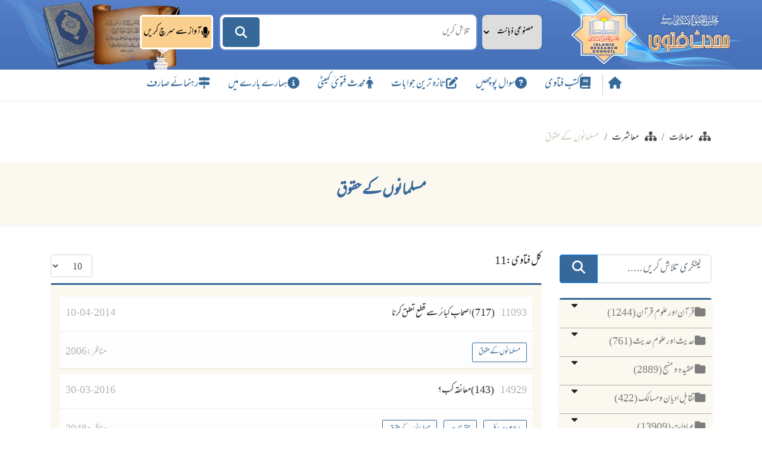

--- FILE ---
content_type: text/html; charset=UTF-8
request_url: https://urdufatwa.com/category/202
body_size: 17061
content:
<!DOCTYPE html>

<html dir="rtl" lang="ur">

<head>

	<title>کیٹگریز  | اردو فتویٰ</title>


<meta charset="utf-8">
<meta name="viewport" content="width=device-width, initial-scale=1.0">
<meta name="keywords" content="کیٹگریز ">


<meta name="description" content="کیٹگریز ">

<meta property="og:url" content="https://urdufatwa.com/category/202" />
<meta property="og:type" content="Book" />
<meta property="og:title" content="Urdufatwa - اردو فتویٰ" />
<meta property="og:description" content="کیٹگریز " />
<meta property="og:image" content="https://urdufatwa.com/assets-frontend/imgs/favicon.ico" />
<meta property="fb:app_id" content="193655711554161" />


<!-- Favicon and Browser Metadata -->
<link rel="icon" type="image/x-icon" href="https://urdufatwa.com/assets-frontend/imgs/favicon.ico">
<link rel="apple-touch-icon" sizes="180x180" href="https://urdufatwa.com/assets-frontend/imgs/apple-touch-icon.png">
<link rel="icon" type="image/png" sizes="32x32" href="https://urdufatwa.com/assets-frontend/imgs/favicon-32x32.png">
<link rel="icon" type="image/png" sizes="16x16" href="https://urdufatwa.com/assets-frontend/imgs/favicon-16x16.png">
<link rel="manifest" href="https://urdufatwa.com/assets-frontend/imgs/site.webmanifest">
<link rel="mask-icon" href="https://urdufatwa.com/assets-frontend/imgs/safari-pinned-tab.svg" color="#5bbad5">
<link rel="shortcut icon" href="https://urdufatwa.com/assets-frontend/imgs/favicon.ico">
<meta name="msapplication-TileColor" content="#da532c">
<meta name="msapplication-config" content="https://urdufatwa.com/assets-frontend/imgs/browserconfig.xml">
<meta name="theme-color" content="#ffffff">
<!-- favicon -->

<link rel="canonical" href="https://urdufatwa.com/category/202" />


<link rel="stylesheet" type="text/css" href="https://urdufatwa.com/assets-frontend/css/style.css">
<link rel="stylesheet" type="text/css" href="https://urdufatwa.com/assets-frontend/css/bootstrap.min.css">
<link rel="stylesheet" type="text/css" href="https://urdufatwa.com/assets-frontend/css/all.min.css">
<link rel="stylesheet" href="https://urdufatwa.com/assets/js/ckeditor/ck-custom.css">
<link rel="stylesheet" href="https://cdnjs.cloudflare.com/ajax/libs/font-awesome/6.5.1/css/all.min.css" integrity="sha512-DTOQO9RWCH3ppGqcWaEA1BIZOC6xxalwEsw9c2QQeAIftl+Vegovlnee1c9QX4TctnWMn13TZye+giMm8e2LwA==" crossorigin="anonymous" referrerpolicy="no-referrer" />
<style type="text/css">
	.visitors_stats > li{
		height: 40px;
		margin-right: 25px;
		font-size: 20px;
	}
</style>

<!-- Global site tag (gtag.js) - Google Analytics -->
<script async src="https://www.googletagmanager.com/gtag/js?id=UA-143924707-1"></script>
<script>
 window.dataLayer = window.dataLayer || [];
 function gtag(){dataLayer.push(arguments);}
 gtag('js', new Date());
 gtag('config', 'UA-143924707-1');
</script>
<script src="https://urdufatwa.com/assets-frontend/js/popup.js"></script>
</head>



<body>

    
   	<style>
	.voice-btn.recording {
	color : white !important;
  
  }
  
  a#voiceRecordBtn{
  text-decoration: none;

  }
   a#voiceRecordBtn:hover{
  text-decoration: none;
  opacity:0.9;

  }


@media (max-width: 991px){
  .voice-btn span{
    display:none;
  }
  .searchMainSec{
    width: 100% !important;
    margin-right: -75px;
  }
   a#voiceRecordBtn{
  left:-70px !important;

  }
}

	@media(max-width: 768px ) {
		.topSearchIner {
  width: calc(100% - 60px);
  float: right;
}
		.voice-btn {
			
        left: -9px !important;
    top: 28px  !important;
			}
		
		.searchForm .searchButtons {
        left: 70px;
		}
    .searchMainSec{
    width: 82% !important;
    margin-right: 25px;
  }
   a#voiceRecordBtn{
         left: -10px !important;
        top: 1px !important;
        border-radius: 8px !important;

  }
  .searchMainSec {
        width: 100% !important;
        margin-right: 0px;
        margin-top: 20px;
    }
  }

  @media (max-width: 576px){
        a#voiceRecordBtn {
        left: 7px !important;
        min-width: 45px !important;
    }
	}
</style>
<header class="headerMain">
  <div class="headerTop hidden-md-down">
    <div class="container">
      <div class="row">
        <div class="col-md-3">
        <a href="https://urdufatwa.com" class="mainLogo"></a>
      <!--  <a href="#" class="mainLogo"><img src="https://urdufatwa.com/assets-frontend/imgs/urdu-logo.png" alt="Logo" style="width:100px;"></a>
        <a href="#" class="smallLogo"><img src="https://urdufatwa.com/assets-frontend/imgs/urdu-logo.png" alt="Logo" style="width:100px;"></a> -->
      </div>

        <div class="col-lg-6 col-md-9 searchMainSec">

          <div class="searchForm">
            <form method="GET" action="https://urdufatwa.com/frontend-search" enctype="application/x-www-form-urlencoded">
               <div class="searchDiv">
                 <div class="row mainc">
                   <div class="col-md-12">
                     <div class="topSearchIner">
                   <select name="search_cat" id="SearchedItem" class="select2 searchtype">
					                      <option value="5"  >مصنوعی ذہانت سے تلاش</option>

                     <option value="2"  >عمومی تلاش</option>
                     <option value="3"  > سوال میں تلاش کریں</option>
                     <option value="4"  >جواب میں تلاش کریں</option>
                     <option value="1"  >نمبر کے ذریعے فتویٰ تلاش کریں</option>

                   </select>
						 

                   <input type="search" name="search_tag" required="true" value="" placeholder="تلاش کریں" >
                     </div>
                   </div>
                 </div>


                <div class="searchPref collapse" id="searchPref">
                  <div>
                    <div class="searchPrefRep">
                      <h2>سرچ انجن کی نوعیت:</h2>
                      <ul>
                        <li>
                          <label>
                            <input type="radio" name="sEnType" value="website">
                            داخلی</label>
                        </li>
                        <li>
                          <label>
                            <input type="radio" name="sEnType" value="gogole">
                            گوگل</label>
                        </li>
                      </ul>
                    </div>
                    <div class="searchPrefRep">
                      <h2>تلاش کی نوعیت:</h2>
                      <ul>
                        <li>
                          <label>
                            <input type="radio" name="sType" value="SAME_ORDER">
                            بعینہ ترتیب</label>
                        </li>
                        <li>
                          <label>
                            <input type="radio" name="sType" value="AND">
                            تمام الفاظ</label>
                        </li>
                        <li>
                          <label>
                            <input type="radio" name="sType" value="OR">
                            کوئی بھی لفظ</label>
                        </li>
                        <li>
                          <label>
                            <input type="radio" name="sType" value="EXACT">
                            بعینہ عبارت</label>
                        </li>
                      </ul>
                    </div>
                    <div class="searchPrefRep">
                      <h2>تلاش کی جگہ:</h2>
                      <ul>
                        <li>
                          <label>
                            <input type="checkbox" name="filters[]" value="title">
                            عنوان</label>
                        </li>
                        <li>
                          <label>
                            <input type="checkbox" name="filters[]" value="question">
                            سوال</label>
                        </li>
                        <li>
                          <label>
                            <input type="checkbox" name="filters[]" value="answer">
                            جواب</label>
                        </li>
                        <li>
                          <label>
                            <input type="checkbox" name="filters[]" value="description">
                            خلاصہ</label>
                        </li>
                        <li>
                          <label>
                            <input type="checkbox" name="filters[]" value="source">
                            جواب دہندہ</label>
                        </li>
                        <li>
                          <label>
                            <input type="checkbox" name="filters[]" value="reference">
                            حوالہ نمبر</label>
                        </li>
                      </ul>
                    </div>
                    <input type="button" value="تلاش" class="fa-pull-right">
                  </div>
                </div>

                <div class="searchButtons">
                  <button type="submit" class="search-btn" aria-label="Search"><i class="fa fa-search"></i></button>
                  
                </div>
				   <a href="https://urdufatwa.com/voice-search" style="
    min-width: 63px;
    height: 58px;
    background: #fbcf8e;
    border:none;
    color:#000;
    cursor:pointer;
    font-size: 18px;
    border-radius:5px;
    display:flex;
    align-items:center;
    justify-content:center;
    /* background: #0d9b5f; */
    position: absolute;
    left: -135px;
    padding: 0 3px;
    top: 0px;
    display: flex;
    gap: 6px;
    z-index: 2;border: 3px solid white;
"  type="button" class="voice-btn" id="voiceRecordBtn" aria-label="آواز سے سرچ کریں"><i class="fa fa-microphone"></i> 
<span>
آواز سے سرچ کریں</span>
</a>
                
              </div>
            </form>
          </div>
          <div class="userLogin"> <a href="javascirp:void(0)"><i class="far fa-user-circle"></i></a> </div>
        </div>
      </div>
    </div>
  </div>
  <div class="headerNav">
    <div class="container">
      <nav class="navbar navbar-expand-lg navbar-light bg-light">
        <button class="navbar-toggler" type="button" data-toggle="collapse" data-target="#navbarSupportedContent" aria-controls="navbarSupportedContent" aria-expanded="false" aria-label="Toggle navigation"> <span class="navbar-toggler-icon"></span> </button>
        <div class="collapse navbar-collapse" id="navbarSupportedContent">
          <ul class="navbar-nav mx-auto">
            <li class="nav-item"><a href="https://urdufatwa.com"><i class="fa fa-home"></i></a> </li>
            <li class="nav-item"><a href="https://urdufatwa.com/books"><i class="fas fa-book"></i>کتب فتاوی</a></li>
            <li class="nav-item"><a href="https://urdufatwa.com/ask-question"><i class="fas fa-question-circle"></i>سوال پوچھیں</a> </li>
            <li class="nav-item"><a href="https://urdufatwa.com/all/latest"><i class="fas fa-edit"></i>تازہ ترین جوابات </a> </li>

            <li class="nav-item"><a href="https://urdufatwa.com/scholars-destails"><i class="fa-solid fa-person"></i> محدث فتویٰ کمیٹی   </a> </li>
            <!--<li class="nav-item"><a href="#"><i class="fas fa-book-open"></i>کتابیں اور مضامین</a> </li>-->

            <li class="nav-item"><a href="https://urdufatwa.com/about-us"><i class="fas fa-info-circle"></i>ہمارے بارے میں</a> </li>
            <li class="nav-item"><a href="#"><i class="fas fa-map-signs"></i>رہنمائے صارف</a> </li>
          </ul>
        </div>
      </nav>
    </div>
  </div>
</header>
<script>
  window.transcriburl = 'https:\/\/urdufatwa.com\/voice-transcribe';
  window.csrf_token = 'LsVg9QkfiaTH1vKN8IG4gS4sOWcwy1jJHYpt53pd';
</script>


   	<div class="body_container">

   		
  <div class="breadcrumbMain">

    <div class="container">

      <div class="row">

        <nav aria-label="breadcrumb">

          
          <ol class="breadcrumb">

            
            <li class="breadcrumb-item" ><a href="https://urdufatwa.com/category/197"><i class="fa fa-sitemap"></i>معاشرت</a>

             
           </li>

           
            <li class="breadcrumb-item" ><a href="https://urdufatwa.com/category/173"><i class="fa fa-sitemap"></i>معاملات</a>

             
           </li>

           
           <li class="breadcrumb-item active" aria-current="page">

            مسلمانوں کے حقوق

          </li>

        </ol>

      </nav>

    </div>

  </div>

</div>

<div class="categoryMain">

  <div class="container">

    <h1>مسلمانوں کے حقوق</h1>

     

</div>

</div>

<div class="categoryQuest">

  <div class="container">

    <div class="row">

      <div class="col-md-3">

        <form method="GET" action="https://urdufatwa.com/cat-search">

        

        <div class="input-group" style="margin-bottom: 25px;">

        <input type="text" class="form-control form-control-lg" name="search_tag" placeholder="کیٹگری تلاش کریں ....." aria-label="Recipient's username" aria-describedby="basic-addon2">

        <div class="input-group-append">

          <button class="btn btn-primary" style="padding: 0 20px;background: #366999;" type="submit"><i class="fas fa-search" style="font-size: 22px;"></i></button>

        </div>

      </div>

      </form>

        <ul class="catLeft">

          
          
          
           <li class="hasChild">

            <a href="https://urdufatwa.com/category/1">

              <i class="fa fa-folder"></i>قرآن اور علوم قرآن (1244)

            </a>

            <i data-toggle="collapse" data-target="#tar-584-0" class="fas fa-caret-down collapsed" aria-expanded="false"></i>

             <ul class="sub-menu menu-hide collapse" id="tar-584-0">

  
    
                        <li>
              <a href="https://urdufatwa.com/category/2">
                تفسیر قرآن (157)
              </a>
            </li>
            
  
    
                        <li>
              <a href="https://urdufatwa.com/category/3">
                احکام و مسائل (636)
              </a>
            </li>
            
  
    
                        <li>
              <a href="https://urdufatwa.com/category/4">
                مصاحف (6)
              </a>
            </li>
            
  
    
                        <li>
              <a href="https://urdufatwa.com/category/5">
                ترجمہ قرآن (14)
              </a>
            </li>
            
  
    
                        <li>
              <a href="https://urdufatwa.com/category/6">
                اصول تفسیر (14)
              </a>
            </li>
            
  
    
                        <li>
              <a href="https://urdufatwa.com/category/7">
                تجوید و قراءات (35)
              </a>
            </li>
            
  
    
                        <li>
              <a href="https://urdufatwa.com/category/8">
                فضائل و محاسن (136)
              </a>
            </li>
            
  
    
                        <li>
              <a href="https://urdufatwa.com/category/9">
                تاریخ و قصص (3)
              </a>
            </li>
            
  
    
                        <li>
              <a href="https://urdufatwa.com/category/10">
                علوم قرآن  (20)
              </a>
            </li>
            
  
    
                        <li>
              <a href="https://urdufatwa.com/category/11">
                فہم قرآن (8)
              </a>
            </li>
            
  
    
                        <li>
              <a href="https://urdufatwa.com/category/12">
                تذکیر قرآن (4)
              </a>
            </li>
            
  
    
                        <li>
              <a href="https://urdufatwa.com/category/13">
                تدبر قرآن (3)
              </a>
            </li>
            
  
    
                        <li>
              <a href="https://urdufatwa.com/category/14">
                علم القراءات (5)
              </a>
            </li>
            
  
    
                        <li>
              <a href="https://urdufatwa.com/category/15">
                عظمت قرآن (4)
              </a>
            </li>
            
  
    
                        <li>
              <a href="https://urdufatwa.com/category/16">
                لغات القرآن (2)
              </a>
            </li>
            
  
    
                        <li>
              <a href="https://urdufatwa.com/category/17">
                اعجاز قرآن (1)
              </a>
            </li>
            
  
    
                        <li>
              <a href="https://urdufatwa.com/category/18">
                عمل بالقرآن 
              </a>
            </li>
            
  
    
                        <li>
              <a href="https://urdufatwa.com/category/412">
                متفرقات (28)
              </a>
            </li>
            
  
</ul>

           </li>

          
          
          
          
           <li class="hasChild">

            <a href="https://urdufatwa.com/category/19">

              <i class="fa fa-folder"></i>حدیث اور علوم حدیث (761)

            </a>

            <i data-toggle="collapse" data-target="#tar-424-1" class="fas fa-caret-down collapsed" aria-expanded="false"></i>

             <ul class="sub-menu menu-hide collapse" id="tar-424-1">

  
    
                        <li>
              <a href="https://urdufatwa.com/category/20">
                تحقیق حدیث (298)
              </a>
            </li>
            
  
    
                        <li>
              <a href="https://urdufatwa.com/category/21">
                اصول حدیث (44)
              </a>
            </li>
            
  
    
                        <li>
              <a href="https://urdufatwa.com/category/22">
                کتب حدیث (19)
              </a>
            </li>
            
  
    
                        <li>
              <a href="https://urdufatwa.com/category/23">
                تراجم حدیث (4)
              </a>
            </li>
            
  
    
                        <li>
              <a href="https://urdufatwa.com/category/24">
                شرح و فوائد (28)
              </a>
            </li>
            
  
    
                        <li>
              <a href="https://urdufatwa.com/category/25">
                فہم حدیث (25)
              </a>
            </li>
            
  
    
                        <li>
              <a href="https://urdufatwa.com/category/26">
                مختلف الحدیث (4)
              </a>
            </li>
            
  
    
                        <li>
              <a href="https://urdufatwa.com/category/27">
                موضوع و منکر روایات (78)
              </a>
            </li>
            
  
    
                        <li>
              <a href="https://urdufatwa.com/category/28">
                اسماء و رجال (7)
              </a>
            </li>
            
  
    
                        <li>
              <a href="https://urdufatwa.com/category/29">
                تدوین و تاریخ (1)
              </a>
            </li>
            
  
    
                        <li>
              <a href="https://urdufatwa.com/category/30">
                علوم حدیث (27)
              </a>
            </li>
            
  
    
                        <li>
              <a href="https://urdufatwa.com/category/31">
                دفاع حدیث (2)
              </a>
            </li>
            
  
    
                        <li>
              <a href="https://urdufatwa.com/category/32">
                حجیت حدیث (1)
              </a>
            </li>
            
  
    
                        <li>
              <a href="https://urdufatwa.com/category/413">
                متفرقات (11)
              </a>
            </li>
            
  
</ul>

           </li>

          
          
          
          
           <li class="hasChild">

            <a href="https://urdufatwa.com/category/33">

              <i class="fa fa-folder"></i>عقیدہ و منہج (2889)

            </a>

            <i data-toggle="collapse" data-target="#tar-245-2" class="fas fa-caret-down collapsed" aria-expanded="false"></i>

             <ul class="sub-menu menu-hide collapse" id="tar-245-2">

  
    
                        <li class="hasChild">
              <a href="https://urdufatwa.com/category/34">
                <i class="fa fa-folder"></i>
                ایمانیات (1254)
              </a>
              <i data-toggle="collapse" data-target="#tar-578-0"
                 class="fas fa-caret-down collapsed" aria-expanded="false"></i>

              <ul class="sub-menu menu-hide collapse" id="tar-578-0">

  
    
                        <li>
              <a href="https://urdufatwa.com/category/35">
                ذات باری تعالیٰ (125)
              </a>
            </li>
            
  
    
                        <li>
              <a href="https://urdufatwa.com/category/36">
                انبیا ورسل (116)
              </a>
            </li>
            
  
    
                        <li>
              <a href="https://urdufatwa.com/category/37">
                کتب وصحائف (9)
              </a>
            </li>
            
  
    
                        <li>
              <a href="https://urdufatwa.com/category/38">
                ملائکہ وجنات (45)
              </a>
            </li>
            
  
    
                        <li>
              <a href="https://urdufatwa.com/category/39">
                قدر وجبر (18)
              </a>
            </li>
            
  
    
                        <li>
              <a href="https://urdufatwa.com/category/40">
                قبر وحشر (119)
              </a>
            </li>
            
  
    
                        <li>
              <a href="https://urdufatwa.com/category/41">
                قیامت وآخرت (76)
              </a>
            </li>
            
  
    
                        <li>
              <a href="https://urdufatwa.com/category/42">
                جنت وجہنم (62)
              </a>
            </li>
            
  
    
                        <li>
              <a href="https://urdufatwa.com/category/425">
                متفرقات (545)
              </a>
            </li>
            
  
</ul>
            </li>
            
  
    
                        <li class="hasChild">
              <a href="https://urdufatwa.com/category/43">
                <i class="fa fa-folder"></i>
                توحید (61)
              </a>
              <i data-toggle="collapse" data-target="#tar-273-1"
                 class="fas fa-caret-down collapsed" aria-expanded="false"></i>

              <ul class="sub-menu menu-hide collapse" id="tar-273-1">

  
    
                        <li>
              <a href="https://urdufatwa.com/category/44">
                توحید ربوبیت (7)
              </a>
            </li>
            
  
    
                        <li>
              <a href="https://urdufatwa.com/category/45">
                توحید الوہیت (1)
              </a>
            </li>
            
  
    
                        <li>
              <a href="https://urdufatwa.com/category/46">
                توحید اسماء وصفات (20)
              </a>
            </li>
            
  
    
                        <li>
              <a href="https://urdufatwa.com/category/47">
                توحید حاکمیت (1)
              </a>
            </li>
            
  
    
                        <li>
              <a href="https://urdufatwa.com/category/426">
                متفرقات (23)
              </a>
            </li>
            
  
</ul>
            </li>
            
  
    
                        <li class="hasChild">
              <a href="https://urdufatwa.com/category/48">
                <i class="fa fa-folder"></i>
                شرک (124)
              </a>
              <i data-toggle="collapse" data-target="#tar-394-2"
                 class="fas fa-caret-down collapsed" aria-expanded="false"></i>

              <ul class="sub-menu menu-hide collapse" id="tar-394-2">

  
    
                        <li>
              <a href="https://urdufatwa.com/category/49">
                شرک جلی (20)
              </a>
            </li>
            
  
    
                        <li>
              <a href="https://urdufatwa.com/category/50">
                شرک خفی (2)
              </a>
            </li>
            
  
    
                        <li>
              <a href="https://urdufatwa.com/category/51">
                شرک ذات (6)
              </a>
            </li>
            
  
    
                        <li>
              <a href="https://urdufatwa.com/category/52">
                شرک صفات (5)
              </a>
            </li>
            
  
    
                        <li>
              <a href="https://urdufatwa.com/category/53">
                شرک عبادت (18)
              </a>
            </li>
            
  
    
                        <li>
              <a href="https://urdufatwa.com/category/54">
                شرک دعا (6)
              </a>
            </li>
            
  
    
                        <li>
              <a href="https://urdufatwa.com/category/55">
                مروجہ ومعاصر شرکیہ عقائد (22)
              </a>
            </li>
            
  
    
                        <li>
              <a href="https://urdufatwa.com/category/427">
                متفرقات (28)
              </a>
            </li>
            
  
</ul>
            </li>
            
  
    
                        <li class="hasChild">
              <a href="https://urdufatwa.com/category/56">
                <i class="fa fa-folder"></i>
                کفر (33)
              </a>
              <i data-toggle="collapse" data-target="#tar-911-3"
                 class="fas fa-caret-down collapsed" aria-expanded="false"></i>

              <ul class="sub-menu menu-hide collapse" id="tar-911-3">

  
    
                        <li>
              <a href="https://urdufatwa.com/category/57">
                کفر اکبر  (9)
              </a>
            </li>
            
  
    
                        <li>
              <a href="https://urdufatwa.com/category/58">
                کفر اصغر (1)
              </a>
            </li>
            
  
    
                        <li>
              <a href="https://urdufatwa.com/category/428">
                متفرقات (18)
              </a>
            </li>
            
  
</ul>
            </li>
            
  
    
                        <li class="hasChild">
              <a href="https://urdufatwa.com/category/59">
                <i class="fa fa-folder"></i>
                نفاق (8)
              </a>
              <i data-toggle="collapse" data-target="#tar-534-4"
                 class="fas fa-caret-down collapsed" aria-expanded="false"></i>

              <ul class="sub-menu menu-hide collapse" id="tar-534-4">

  
    
                        <li>
              <a href="https://urdufatwa.com/category/60">
                اعتقادی نفاق (3)
              </a>
            </li>
            
  
    
                        <li>
              <a href="https://urdufatwa.com/category/61">
                عملی نفاق (2)
              </a>
            </li>
            
  
    
                        <li>
              <a href="https://urdufatwa.com/category/429">
                متفرقات (3)
              </a>
            </li>
            
  
</ul>
            </li>
            
  
    
                        <li class="hasChild">
              <a href="https://urdufatwa.com/category/62">
                <i class="fa fa-folder"></i>
                بدعت (451)
              </a>
              <i data-toggle="collapse" data-target="#tar-563-5"
                 class="fas fa-caret-down collapsed" aria-expanded="false"></i>

              <ul class="sub-menu menu-hide collapse" id="tar-563-5">

  
    
                        <li>
              <a href="https://urdufatwa.com/category/63">
                بدعی عقائد  (83)
              </a>
            </li>
            
  
    
                        <li>
              <a href="https://urdufatwa.com/category/64">
                بدعی اعمال (194)
              </a>
            </li>
            
  
    
                        <li>
              <a href="https://urdufatwa.com/category/430">
                متفرقات (145)
              </a>
            </li>
            
  
</ul>
            </li>
            
  
    
                        <li class="hasChild">
              <a href="https://urdufatwa.com/category/65">
                <i class="fa fa-folder"></i>
                منہج (168)
              </a>
              <i data-toggle="collapse" data-target="#tar-891-6"
                 class="fas fa-caret-down collapsed" aria-expanded="false"></i>

              <ul class="sub-menu menu-hide collapse" id="tar-891-6">

  
    
                        <li>
              <a href="https://urdufatwa.com/category/66">
                سلفیت (2)
              </a>
            </li>
            
  
    
                        <li>
              <a href="https://urdufatwa.com/category/67">
                خوارج  (6)
              </a>
            </li>
            
  
    
                        <li>
              <a href="https://urdufatwa.com/category/68">
                معتزلہ (1)
              </a>
            </li>
            
  
    
                        <li>
              <a href="https://urdufatwa.com/category/69">
                جدیدیت (2)
              </a>
            </li>
            
  
    
                        <li>
              <a href="https://urdufatwa.com/category/70">
                انتہا پسندی (1)
              </a>
            </li>
            
  
    
                        <li>
              <a href="https://urdufatwa.com/category/71">
                امر بالمعروف ونہی عن المنکر (26)
              </a>
            </li>
            
  
    
                        <li>
              <a href="https://urdufatwa.com/category/72">
                دعوت وجہاد (128)
              </a>
            </li>
            
  
    
                        <li>
              <a href="https://urdufatwa.com/category/431">
                متفرقات (3)
              </a>
            </li>
            
  
</ul>
            </li>
            
  
    
                        <li class="hasChild">
              <a href="https://urdufatwa.com/category/73">
                <i class="fa fa-folder"></i>
                معاصر بدعی اور شرکیہ عقائد (501)
              </a>
              <i data-toggle="collapse" data-target="#tar-342-7"
                 class="fas fa-caret-down collapsed" aria-expanded="false"></i>

              <ul class="sub-menu menu-hide collapse" id="tar-342-7">

  
    
                        <li>
              <a href="https://urdufatwa.com/category/74">
                وسیلہ (39)
              </a>
            </li>
            
  
    
                        <li>
              <a href="https://urdufatwa.com/category/75">
                نور وبشر  (5)
              </a>
            </li>
            
  
    
                        <li>
              <a href="https://urdufatwa.com/category/76">
                غیر اللہ سے مدد مانگنا (14)
              </a>
            </li>
            
  
    
                        <li>
              <a href="https://urdufatwa.com/category/77">
                علم غیب (42)
              </a>
            </li>
            
  
    
                        <li>
              <a href="https://urdufatwa.com/category/78">
                نذرونیاز (65)
              </a>
            </li>
            
  
    
                        <li>
              <a href="https://urdufatwa.com/category/79">
                حاضر وناظر (8)
              </a>
            </li>
            
  
    
                        <li>
              <a href="https://urdufatwa.com/category/80">
                انبیا کرام علیہم السلام کے اختیارات (5)
              </a>
            </li>
            
  
    
                        <li>
              <a href="https://urdufatwa.com/category/81">
                مسائل قبور (297)
              </a>
            </li>
            
  
    
                        <li>
              <a href="https://urdufatwa.com/category/432">
                متفرقات (16)
              </a>
            </li>
            
  
</ul>
            </li>
            
  
    
                        <li>
              <a href="https://urdufatwa.com/category/414">
                متفرقات (126)
              </a>
            </li>
            
  
</ul>

           </li>

          
          
          
          
           <li class="hasChild">

            <a href="https://urdufatwa.com/category/82">

              <i class="fa fa-folder"></i>تقابل ادیان ومسالک (422)

            </a>

            <i data-toggle="collapse" data-target="#tar-475-3" class="fas fa-caret-down collapsed" aria-expanded="false"></i>

             <ul class="sub-menu menu-hide collapse" id="tar-475-3">

  
    
                        <li class="hasChild">
              <a href="https://urdufatwa.com/category/83">
                <i class="fa fa-folder"></i>
                تقابل مسالک (223)
              </a>
              <i data-toggle="collapse" data-target="#tar-602-0"
                 class="fas fa-caret-down collapsed" aria-expanded="false"></i>

              <ul class="sub-menu menu-hide collapse" id="tar-602-0">

  
    
                        <li>
              <a href="https://urdufatwa.com/category/84">
                اہل تشیع (57)
              </a>
            </li>
            
  
    
                        <li>
              <a href="https://urdufatwa.com/category/85">
                اہل حدیث (55)
              </a>
            </li>
            
  
    
                        <li>
              <a href="https://urdufatwa.com/category/86">
                حنفی (16)
              </a>
            </li>
            
  
    
                        <li>
              <a href="https://urdufatwa.com/category/87">
                صوفی (33)
              </a>
            </li>
            
  
    
                        <li>
              <a href="https://urdufatwa.com/category/88">
                دیوبندی (11)
              </a>
            </li>
            
  
    
                        <li>
              <a href="https://urdufatwa.com/category/89">
                توحیدی (1)
              </a>
            </li>
            
  
    
                        <li>
              <a href="https://urdufatwa.com/category/90">
                بریلوی (13)
              </a>
            </li>
            
  
    
                        <li>
              <a href="https://urdufatwa.com/category/91">
                متجددین 
              </a>
            </li>
            
  
    
                        <li>
              <a href="https://urdufatwa.com/category/92">
                جماعت المسلمین (10)
              </a>
            </li>
            
  
    
                        <li>
              <a href="https://urdufatwa.com/category/433">
                متفرقات (23)
              </a>
            </li>
            
  
</ul>
            </li>
            
  
    
                        <li class="hasChild">
              <a href="https://urdufatwa.com/category/93">
                <i class="fa fa-folder"></i>
                تقابل ادیان (191)
              </a>
              <i data-toggle="collapse" data-target="#tar-710-1"
                 class="fas fa-caret-down collapsed" aria-expanded="false"></i>

              <ul class="sub-menu menu-hide collapse" id="tar-710-1">

  
    
                        <li>
              <a href="https://urdufatwa.com/category/94">
                اسلام (84)
              </a>
            </li>
            
  
    
                        <li>
              <a href="https://urdufatwa.com/category/95">
                یہودیت (8)
              </a>
            </li>
            
  
    
                        <li>
              <a href="https://urdufatwa.com/category/96">
                عیسائیت (43)
              </a>
            </li>
            
  
    
                        <li>
              <a href="https://urdufatwa.com/category/97">
                باطنیت (1)
              </a>
            </li>
            
  
    
                        <li>
              <a href="https://urdufatwa.com/category/98">
                قادیانیت (22)
              </a>
            </li>
            
  
    
                        <li>
              <a href="https://urdufatwa.com/category/99">
                ہندو مت (8)
              </a>
            </li>
            
  
    
                        <li>
              <a href="https://urdufatwa.com/category/100">
                بدھ مت (3)
              </a>
            </li>
            
  
    
                        <li>
              <a href="https://urdufatwa.com/category/101">
                غیر اسلامی افکار و نظریات (11)
              </a>
            </li>
            
  
    
                        <li>
              <a href="https://urdufatwa.com/category/102">
                جین مت (1)
              </a>
            </li>
            
  
    
                        <li>
              <a href="https://urdufatwa.com/category/103">
                سکھ مت (2)
              </a>
            </li>
            
  
    
                        <li>
              <a href="https://urdufatwa.com/category/104">
                آتش پرست (1)
              </a>
            </li>
            
  
    
                        <li>
              <a href="https://urdufatwa.com/category/105">
                دہریت (1)
              </a>
            </li>
            
  
    
                        <li>
              <a href="https://urdufatwa.com/category/434">
                متفرقات (3)
              </a>
            </li>
            
  
</ul>
            </li>
            
  
    
                        <li>
              <a href="https://urdufatwa.com/category/415">
                متفرقات (12)
              </a>
            </li>
            
  
</ul>

           </li>

          
          
          
          
           <li class="hasChild">

            <a href="https://urdufatwa.com/category/106">

              <i class="fa fa-folder"></i>عبادات (13909)

            </a>

            <i data-toggle="collapse" data-target="#tar-757-4" class="fas fa-caret-down collapsed" aria-expanded="false"></i>

             <ul class="sub-menu menu-hide collapse" id="tar-757-4">

  
    
                        <li class="hasChild">
              <a href="https://urdufatwa.com/category/107">
                <i class="fa fa-folder"></i>
                نماز (7602)
              </a>
              <i data-toggle="collapse" data-target="#tar-660-0"
                 class="fas fa-caret-down collapsed" aria-expanded="false"></i>

              <ul class="sub-menu menu-hide collapse" id="tar-660-0">

  
    
                        <li>
              <a href="https://urdufatwa.com/category/108">
                اذان واقامت (315)
              </a>
            </li>
            
  
    
                        <li>
              <a href="https://urdufatwa.com/category/109">
                جمعہ وعیدین (770)
              </a>
            </li>
            
  
    
                        <li>
              <a href="https://urdufatwa.com/category/110">
                اوقات (156)
              </a>
            </li>
            
  
    
                        <li>
              <a href="https://urdufatwa.com/category/111">
                واجبات وفرائض (218)
              </a>
            </li>
            
  
    
                        <li>
              <a href="https://urdufatwa.com/category/112">
                اذکار وادعیہ (512)
              </a>
            </li>
            
  
    
                        <li>
              <a href="https://urdufatwa.com/category/113">
                نوافل وسنن (363)
              </a>
            </li>
            
  
    
                        <li>
              <a href="https://urdufatwa.com/category/114">
                مساجد (577)
              </a>
            </li>
            
  
    
                        <li>
              <a href="https://urdufatwa.com/category/115">
                نماز باجماعت (384)
              </a>
            </li>
            
  
    
                        <li>
              <a href="https://urdufatwa.com/category/116">
                امامت (422)
              </a>
            </li>
            
  
    
                        <li>
              <a href="https://urdufatwa.com/category/117">
                نماز جنازہ (799)
              </a>
            </li>
            
  
    
                        <li>
              <a href="https://urdufatwa.com/category/118">
                تہجد (122)
              </a>
            </li>
            
  
    
                        <li>
              <a href="https://urdufatwa.com/category/119">
                سجدہ سہو وشکر وتلاوت (307)
              </a>
            </li>
            
  
    
                        <li>
              <a href="https://urdufatwa.com/category/120">
                نماز کا طریقہ کار (804)
              </a>
            </li>
            
  
    
                        <li>
              <a href="https://urdufatwa.com/category/121">
                تارک نماز (148)
              </a>
            </li>
            
  
    
                        <li>
              <a href="https://urdufatwa.com/category/122">
                نماز قصر (170)
              </a>
            </li>
            
  
    
                        <li>
              <a href="https://urdufatwa.com/category/123">
                متفرقات (826)
              </a>
            </li>
            
  
    
                        <li>
              <a href="https://urdufatwa.com/category/435">
                متفرقات (592)
              </a>
            </li>
            
  
</ul>
            </li>
            
  
    
                        <li class="hasChild">
              <a href="https://urdufatwa.com/category/124">
                <i class="fa fa-folder"></i>
                طہارت (1652)
              </a>
              <i data-toggle="collapse" data-target="#tar-936-1"
                 class="fas fa-caret-down collapsed" aria-expanded="false"></i>

              <ul class="sub-menu menu-hide collapse" id="tar-936-1">

  
    
                        <li>
              <a href="https://urdufatwa.com/category/125">
                وضو  (485)
              </a>
            </li>
            
  
    
                        <li>
              <a href="https://urdufatwa.com/category/126">
                غسل اور جنابت  (239)
              </a>
            </li>
            
  
    
                        <li>
              <a href="https://urdufatwa.com/category/127">
                نجاست اور اقسام  (137)
              </a>
            </li>
            
  
    
                        <li>
              <a href="https://urdufatwa.com/category/128">
                پانی اور اقسام  (44)
              </a>
            </li>
            
  
    
                        <li>
              <a href="https://urdufatwa.com/category/129">
                ظاہری طہارت (23)
              </a>
            </li>
            
  
    
                        <li>
              <a href="https://urdufatwa.com/category/130">
                باطنی طہارت (8)
              </a>
            </li>
            
  
    
                        <li>
              <a href="https://urdufatwa.com/category/131">
                استنجاء  (18)
              </a>
            </li>
            
  
    
                        <li>
              <a href="https://urdufatwa.com/category/132">
                استحاضہ (39)
              </a>
            </li>
            
  
    
                        <li>
              <a href="https://urdufatwa.com/category/133">
                حیض (244)
              </a>
            </li>
            
  
    
                        <li>
              <a href="https://urdufatwa.com/category/134">
                نفاس (95)
              </a>
            </li>
            
  
    
                        <li>
              <a href="https://urdufatwa.com/category/135">
                تیمم (55)
              </a>
            </li>
            
  
    
                        <li>
              <a href="https://urdufatwa.com/category/436">
                متفرقات (240)
              </a>
            </li>
            
  
</ul>
            </li>
            
  
    
                        <li class="hasChild">
              <a href="https://urdufatwa.com/category/136">
                <i class="fa fa-folder"></i>
                زکوۃ (1247)
              </a>
              <i data-toggle="collapse" data-target="#tar-673-2"
                 class="fas fa-caret-down collapsed" aria-expanded="false"></i>

              <ul class="sub-menu menu-hide collapse" id="tar-673-2">

  
    
                        <li>
              <a href="https://urdufatwa.com/category/137">
                وجوب (32)
              </a>
            </li>
            
  
    
                        <li>
              <a href="https://urdufatwa.com/category/138">
                اموال زکوۃ  (274)
              </a>
            </li>
            
  
    
                        <li>
              <a href="https://urdufatwa.com/category/139">
                شرائط (60)
              </a>
            </li>
            
  
    
                        <li>
              <a href="https://urdufatwa.com/category/140">
                نصاب (53)
              </a>
            </li>
            
  
    
                        <li>
              <a href="https://urdufatwa.com/category/141">
                مصارف (201)
              </a>
            </li>
            
  
    
                        <li>
              <a href="https://urdufatwa.com/category/142">
                فطرانہ (99)
              </a>
            </li>
            
  
    
                        <li>
              <a href="https://urdufatwa.com/category/143">
                عشر (101)
              </a>
            </li>
            
  
    
                        <li>
              <a href="https://urdufatwa.com/category/144">
                خمس (4)
              </a>
            </li>
            
  
    
                        <li>
              <a href="https://urdufatwa.com/category/145">
                رکاز 
              </a>
            </li>
            
  
    
                        <li>
              <a href="https://urdufatwa.com/category/146">
                جزیہ (1)
              </a>
            </li>
            
  
    
                        <li>
              <a href="https://urdufatwa.com/category/147">
                خراج (3)
              </a>
            </li>
            
  
    
                        <li>
              <a href="https://urdufatwa.com/category/148">
                نفلی صدقات (67)
              </a>
            </li>
            
  
    
                        <li>
              <a href="https://urdufatwa.com/category/149">
                جدید مسائل (154)
              </a>
            </li>
            
  
    
                        <li>
              <a href="https://urdufatwa.com/category/437">
                متفرقات (181)
              </a>
            </li>
            
  
</ul>
            </li>
            
  
    
                        <li class="hasChild">
              <a href="https://urdufatwa.com/category/150">
                <i class="fa fa-folder"></i>
                روزہ (1492)
              </a>
              <i data-toggle="collapse" data-target="#tar-529-3"
                 class="fas fa-caret-down collapsed" aria-expanded="false"></i>

              <ul class="sub-menu menu-hide collapse" id="tar-529-3">

  
    
                        <li>
              <a href="https://urdufatwa.com/category/151">
                مسائل رمضان (263)
              </a>
            </li>
            
  
    
                        <li>
              <a href="https://urdufatwa.com/category/152">
                رویت ہلال (46)
              </a>
            </li>
            
  
    
                        <li>
              <a href="https://urdufatwa.com/category/153">
                وجوب  (26)
              </a>
            </li>
            
  
    
                        <li>
              <a href="https://urdufatwa.com/category/154">
                اصحاب عذر (80)
              </a>
            </li>
            
  
    
                        <li>
              <a href="https://urdufatwa.com/category/155">
                مفسدات  (72)
              </a>
            </li>
            
  
    
                        <li>
              <a href="https://urdufatwa.com/category/156">
                مباحات (109)
              </a>
            </li>
            
  
    
                        <li>
              <a href="https://urdufatwa.com/category/157">
                سحر وافطار (46)
              </a>
            </li>
            
  
    
                        <li>
              <a href="https://urdufatwa.com/category/158">
                اعتکاف (92)
              </a>
            </li>
            
  
    
                        <li>
              <a href="https://urdufatwa.com/category/159">
                نفلی روزے (80)
              </a>
            </li>
            
  
    
                        <li>
              <a href="https://urdufatwa.com/category/160">
                قضا (104)
              </a>
            </li>
            
  
    
                        <li>
              <a href="https://urdufatwa.com/category/161">
                کفارہ (67)
              </a>
            </li>
            
  
    
                        <li>
              <a href="https://urdufatwa.com/category/162">
                نماز تراویح (220)
              </a>
            </li>
            
  
    
                        <li>
              <a href="https://urdufatwa.com/category/163">
                فضائل روزہ (16)
              </a>
            </li>
            
  
    
                        <li>
              <a href="https://urdufatwa.com/category/164">
                جدید مسائل (137)
              </a>
            </li>
            
  
    
                        <li>
              <a href="https://urdufatwa.com/category/438">
                متفرقات (86)
              </a>
            </li>
            
  
</ul>
            </li>
            
  
    
                        <li class="hasChild">
              <a href="https://urdufatwa.com/category/165">
                <i class="fa fa-folder"></i>
                عمرہ اور حج (1838)
              </a>
              <i data-toggle="collapse" data-target="#tar-797-4"
                 class="fas fa-caret-down collapsed" aria-expanded="false"></i>

              <ul class="sub-menu menu-hide collapse" id="tar-797-4">

  
    
                        <li>
              <a href="https://urdufatwa.com/category/166">
                وجوب واستطاعت (72)
              </a>
            </li>
            
  
    
                        <li>
              <a href="https://urdufatwa.com/category/167">
                احرام وحرم (240)
              </a>
            </li>
            
  
    
                        <li>
              <a href="https://urdufatwa.com/category/168">
                اقسام (46)
              </a>
            </li>
            
  
    
                        <li>
              <a href="https://urdufatwa.com/category/169">
                واجبات و فرائض (266)
              </a>
            </li>
            
  
    
                        <li>
              <a href="https://urdufatwa.com/category/170">
                قربانی اور اقسام (460)
              </a>
            </li>
            
  
    
                        <li>
              <a href="https://urdufatwa.com/category/171">
                جدید مسائل (462)
              </a>
            </li>
            
  
    
                        <li>
              <a href="https://urdufatwa.com/category/439">
                متفرقات (266)
              </a>
            </li>
            
  
</ul>
            </li>
            
  
    
                        <li>
              <a href="https://urdufatwa.com/category/172">
                متفرقات (75)
              </a>
            </li>
            
  
    
                        <li>
              <a href="https://urdufatwa.com/category/416">
                متفرقات (69)
              </a>
            </li>
            
  
</ul>

           </li>

          
          
          
          
           <li class="hasChild">

            <a href="https://urdufatwa.com/category/173">

              <i class="fa fa-folder"></i>معاملات (6163)

            </a>

            <i data-toggle="collapse" data-target="#tar-53-5" class="fas fa-caret-down collapsed" aria-expanded="false"></i>

             <ul class="sub-menu menu-hide collapse" id="tar-53-5">

  
    
                        <li class="hasChild">
              <a href="https://urdufatwa.com/category/174">
                <i class="fa fa-folder"></i>
                نکاح (2888)
              </a>
              <i data-toggle="collapse" data-target="#tar-197-0"
                 class="fas fa-caret-down collapsed" aria-expanded="false"></i>

              <ul class="sub-menu menu-hide collapse" id="tar-197-0">

  
    
                        <li>
              <a href="https://urdufatwa.com/category/175">
                محرمات (203)
              </a>
            </li>
            
  
    
                        <li>
              <a href="https://urdufatwa.com/category/176">
                منگنی (157)
              </a>
            </li>
            
  
    
                        <li>
              <a href="https://urdufatwa.com/category/177">
                ایجاب وقبول (41)
              </a>
            </li>
            
  
    
                        <li>
              <a href="https://urdufatwa.com/category/178">
                ولایت (97)
              </a>
            </li>
            
  
    
                        <li>
              <a href="https://urdufatwa.com/category/179">
                گواہی (14)
              </a>
            </li>
            
  
    
                        <li>
              <a href="https://urdufatwa.com/category/180">
                حق مہر (169)
              </a>
            </li>
            
  
    
                        <li>
              <a href="https://urdufatwa.com/category/181">
                اقسام نکاح (213)
              </a>
            </li>
            
  
    
                        <li>
              <a href="https://urdufatwa.com/category/182">
                باطل نکاح (233)
              </a>
            </li>
            
  
    
                        <li>
              <a href="https://urdufatwa.com/category/183">
                تعدد ازواج (96)
              </a>
            </li>
            
  
    
                        <li>
              <a href="https://urdufatwa.com/category/184">
                حقوق زوجیت (295)
              </a>
            </li>
            
  
    
                        <li>
              <a href="https://urdufatwa.com/category/185">
                لونڈی کے احکام (10)
              </a>
            </li>
            
  
    
                        <li>
              <a href="https://urdufatwa.com/category/186">
                جہیز (15)
              </a>
            </li>
            
  
    
                        <li>
              <a href="https://urdufatwa.com/category/187">
                رسوم ورواج (106)
              </a>
            </li>
            
  
    
                        <li>
              <a href="https://urdufatwa.com/category/188">
                جدید مسائل (574)
              </a>
            </li>
            
  
    
                        <li>
              <a href="https://urdufatwa.com/category/440">
                متفرقات (292)
              </a>
            </li>
            
  
</ul>
            </li>
            
  
    
                        <li class="hasChild">
              <a href="https://urdufatwa.com/category/189">
                <i class="fa fa-folder"></i>
                طلاق (1279)
              </a>
              <i data-toggle="collapse" data-target="#tar-31-1"
                 class="fas fa-caret-down collapsed" aria-expanded="false"></i>

              <ul class="sub-menu menu-hide collapse" id="tar-31-1">

  
    
                        <li>
              <a href="https://urdufatwa.com/category/190">
                طلاق بدعی (75)
              </a>
            </li>
            
  
    
                        <li>
              <a href="https://urdufatwa.com/category/191">
                طلاق سنی (71)
              </a>
            </li>
            
  
    
                        <li>
              <a href="https://urdufatwa.com/category/192">
                خلع (92)
              </a>
            </li>
            
  
    
                        <li>
              <a href="https://urdufatwa.com/category/193">
                عدت (170)
              </a>
            </li>
            
  
    
                        <li>
              <a href="https://urdufatwa.com/category/194">
                نان ونفقہ (55)
              </a>
            </li>
            
  
    
                        <li>
              <a href="https://urdufatwa.com/category/195">
                رضاعت (230)
              </a>
            </li>
            
  
    
                        <li>
              <a href="https://urdufatwa.com/category/196">
                پرورش اولاد (109)
              </a>
            </li>
            
  
    
                        <li>
              <a href="https://urdufatwa.com/category/441">
                متفرقات (386)
              </a>
            </li>
            
  
</ul>
            </li>
            
  
    
                        <li class="hasChild">
              <a href="https://urdufatwa.com/category/197">
                <i class="fa fa-folder"></i>
                معاشرت (830)
              </a>
              <i data-toggle="collapse" data-target="#tar-172-2"
                 class="fas fa-caret-down collapsed" aria-expanded="false"></i>

              <ul class="sub-menu menu-hide collapse" id="tar-172-2">

  
    
                        <li>
              <a href="https://urdufatwa.com/category/198">
                والدین کے حقوق  (127)
              </a>
            </li>
            
  
    
                        <li>
              <a href="https://urdufatwa.com/category/199">
                زوجین کے حقوق (272)
              </a>
            </li>
            
  
    
                        <li>
              <a href="https://urdufatwa.com/category/200">
                رشتہ داروں کے حقوق  (12)
              </a>
            </li>
            
  
    
                        <li>
              <a href="https://urdufatwa.com/category/201">
                پڑوسیوں کے حقوق  (4)
              </a>
            </li>
            
  
    
                        <li>
              <a href="https://urdufatwa.com/category/202">
                مسلمانوں کے حقوق (10)
              </a>
            </li>
            
  
    
                        <li>
              <a href="https://urdufatwa.com/category/203">
                عقیقہ کے مسائل (100)
              </a>
            </li>
            
  
    
                        <li>
              <a href="https://urdufatwa.com/category/442">
                متفرقات (190)
              </a>
            </li>
            
  
</ul>
            </li>
            
  
    
                        <li class="hasChild">
              <a href="https://urdufatwa.com/category/204">
                <i class="fa fa-folder"></i>
                مالی معاملات (1161)
              </a>
              <i data-toggle="collapse" data-target="#tar-959-3"
                 class="fas fa-caret-down collapsed" aria-expanded="false"></i>

              <ul class="sub-menu menu-hide collapse" id="tar-959-3">

  
    
                        <li>
              <a href="https://urdufatwa.com/category/205">
                خرید وفروخت (288)
              </a>
            </li>
            
  
    
                        <li>
              <a href="https://urdufatwa.com/category/206">
                مزارعت (4)
              </a>
            </li>
            
  
    
                        <li>
              <a href="https://urdufatwa.com/category/207">
                ٹھیکہ (8)
              </a>
            </li>
            
  
    
                        <li>
              <a href="https://urdufatwa.com/category/208">
                آڑہت (5)
              </a>
            </li>
            
  
    
                        <li>
              <a href="https://urdufatwa.com/category/209">
                اجارہ (5)
              </a>
            </li>
            
  
    
                        <li>
              <a href="https://urdufatwa.com/category/210">
                قرض (69)
              </a>
            </li>
            
  
    
                        <li>
              <a href="https://urdufatwa.com/category/211">
                ضمان (5)
              </a>
            </li>
            
  
    
                        <li>
              <a href="https://urdufatwa.com/category/212">
                وقف (46)
              </a>
            </li>
            
  
    
                        <li>
              <a href="https://urdufatwa.com/category/213">
                وراثت (607)
              </a>
            </li>
            
  
    
                        <li>
              <a href="https://urdufatwa.com/category/214">
                ہبہ اور عطیہ (47)
              </a>
            </li>
            
  
    
                        <li>
              <a href="https://urdufatwa.com/category/215">
                وکالت (7)
              </a>
            </li>
            
  
    
                        <li>
              <a href="https://urdufatwa.com/category/216">
                امانت (14)
              </a>
            </li>
            
  
    
                        <li>
              <a href="https://urdufatwa.com/category/443">
                متفرقات (51)
              </a>
            </li>
            
  
</ul>
            </li>
            
  
    
                        <li>
              <a href="https://urdufatwa.com/category/417">
                متفرقات (128)
              </a>
            </li>
            
  
</ul>

           </li>

          
          
          
          
           <li class="hasChild">

            <a href="https://urdufatwa.com/category/217">

              <i class="fa fa-folder"></i>زبان، ادب اور مزاح (11)

            </a>

            <i data-toggle="collapse" data-target="#tar-250-6" class="fas fa-caret-down collapsed" aria-expanded="false"></i>

             <ul class="sub-menu menu-hide collapse" id="tar-250-6">

  
    
                        <li class="hasChild">
              <a href="https://urdufatwa.com/category/218">
                <i class="fa fa-folder"></i>
                عربی زبان وادب (5)
              </a>
              <i data-toggle="collapse" data-target="#tar-655-0"
                 class="fas fa-caret-down collapsed" aria-expanded="false"></i>

              <ul class="sub-menu menu-hide collapse" id="tar-655-0">

  
    
                        <li>
              <a href="https://urdufatwa.com/category/219">
                ڈکشنری 
              </a>
            </li>
            
  
    
                        <li>
              <a href="https://urdufatwa.com/category/220">
                گرامر  (1)
              </a>
            </li>
            
  
    
                        <li>
              <a href="https://urdufatwa.com/category/221">
                زبان 
              </a>
            </li>
            
  
    
                        <li>
              <a href="https://urdufatwa.com/category/222">
                ادب 
              </a>
            </li>
            
  
    
                        <li>
              <a href="https://urdufatwa.com/category/223">
                نثر 
              </a>
            </li>
            
  
    
                        <li>
              <a href="https://urdufatwa.com/category/224">
                شعر (3)
              </a>
            </li>
            
  
    
                        <li>
              <a href="https://urdufatwa.com/category/225">
                بلاغت 
              </a>
            </li>
            
  
    
                        <li>
              <a href="https://urdufatwa.com/category/226">
                عروض 
              </a>
            </li>
            
  
    
                        <li>
              <a href="https://urdufatwa.com/category/444">
                متفرقات (1)
              </a>
            </li>
            
  
</ul>
            </li>
            
  
    
                        <li class="hasChild">
              <a href="https://urdufatwa.com/category/227">
                <i class="fa fa-folder"></i>
                اردو زبان وادب (4)
              </a>
              <i data-toggle="collapse" data-target="#tar-21-1"
                 class="fas fa-caret-down collapsed" aria-expanded="false"></i>

              <ul class="sub-menu menu-hide collapse" id="tar-21-1">

  
    
                        <li>
              <a href="https://urdufatwa.com/category/228">
                ڈکشنری 
              </a>
            </li>
            
  
    
                        <li>
              <a href="https://urdufatwa.com/category/229">
                گرامر  (1)
              </a>
            </li>
            
  
    
                        <li>
              <a href="https://urdufatwa.com/category/230">
                زبان (1)
              </a>
            </li>
            
  
    
                        <li>
              <a href="https://urdufatwa.com/category/231">
                ادب (1)
              </a>
            </li>
            
  
    
                        <li>
              <a href="https://urdufatwa.com/category/232">
                نثر 
              </a>
            </li>
            
  
    
                        <li>
              <a href="https://urdufatwa.com/category/233">
                شعر (1)
              </a>
            </li>
            
  
    
                        <li>
              <a href="https://urdufatwa.com/category/234">
                بلاغت  
              </a>
            </li>
            
  
    
                        <li>
              <a href="https://urdufatwa.com/category/235">
                عروض 
              </a>
            </li>
            
  
    
                        <li>
              <a href="https://urdufatwa.com/category/445">
                متفرقات 
              </a>
            </li>
            
  
</ul>
            </li>
            
  
    
                        <li>
              <a href="https://urdufatwa.com/category/236">
                طنز اور مزاح 
              </a>
            </li>
            
  
</ul>

           </li>

          
          
          
            <li><a href="https://urdufatwa.com/category/237"><i class="fa fa-folder"></i>متفرقات (1360)</a></li>

          
          
          
          
           <li class="hasChild">

            <a href="https://urdufatwa.com/category/238">

              <i class="fa fa-folder"></i>اسلام اور عصر حاضر (16)

            </a>

            <i data-toggle="collapse" data-target="#tar-55-8" class="fas fa-caret-down collapsed" aria-expanded="false"></i>

             <ul class="sub-menu menu-hide collapse" id="tar-55-8">

  
    
                        <li>
              <a href="https://urdufatwa.com/category/239">
                اسلام اور عصر حاضر (1)
              </a>
            </li>
            
  
    
                        <li class="hasChild">
              <a href="https://urdufatwa.com/category/240">
                <i class="fa fa-folder"></i>
                عصر حاضر کے فتنے (11)
              </a>
              <i data-toggle="collapse" data-target="#tar-576-1"
                 class="fas fa-caret-down collapsed" aria-expanded="false"></i>

              <ul class="sub-menu menu-hide collapse" id="tar-576-1">

  
    
                        <li>
              <a href="https://urdufatwa.com/category/241">
                دہریت والحاد 
              </a>
            </li>
            
  
    
                        <li>
              <a href="https://urdufatwa.com/category/242">
                مٹیریل ازم 
              </a>
            </li>
            
  
    
                        <li>
              <a href="https://urdufatwa.com/category/243">
                سیکولرازم 
              </a>
            </li>
            
  
    
                        <li>
              <a href="https://urdufatwa.com/category/244">
                تجدد پسندی 
              </a>
            </li>
            
  
    
                        <li>
              <a href="https://urdufatwa.com/category/245">
                استشراق 
              </a>
            </li>
            
  
    
                        <li>
              <a href="https://urdufatwa.com/category/246">
                حقوق نسواں (6)
              </a>
            </li>
            
  
    
                        <li>
              <a href="https://urdufatwa.com/category/247">
                انکار قرآن 
              </a>
            </li>
            
  
    
                        <li>
              <a href="https://urdufatwa.com/category/248">
                انکار حدیث 
              </a>
            </li>
            
  
    
                        <li>
              <a href="https://urdufatwa.com/category/249">
                استخفاف حدیث 
              </a>
            </li>
            
  
    
                        <li>
              <a href="https://urdufatwa.com/category/250">
                مغرب کے ہمنوا مسلمان 
              </a>
            </li>
            
  
    
                        <li>
              <a href="https://urdufatwa.com/category/446">
                متفرقات (4)
              </a>
            </li>
            
  
</ul>
            </li>
            
  
    
                        <li class="hasChild">
              <a href="https://urdufatwa.com/category/251">
                <i class="fa fa-folder"></i>
                جدید عصری علوم (5)
              </a>
              <i data-toggle="collapse" data-target="#tar-725-2"
                 class="fas fa-caret-down collapsed" aria-expanded="false"></i>

              <ul class="sub-menu menu-hide collapse" id="tar-725-2">

  
    
                        <li>
              <a href="https://urdufatwa.com/category/252">
                مابعد الطبیعی علوم 
              </a>
            </li>
            
  
    
                        <li>
              <a href="https://urdufatwa.com/category/253">
                علوم انسانی (1)
              </a>
            </li>
            
  
    
                        <li>
              <a href="https://urdufatwa.com/category/254">
                طبیعی علوم (1)
              </a>
            </li>
            
  
    
                        <li>
              <a href="https://urdufatwa.com/category/255">
                سماجی علوم (1)
              </a>
            </li>
            
  
    
                        <li>
              <a href="https://urdufatwa.com/category/256">
                انتظامی علوم 
              </a>
            </li>
            
  
    
                        <li>
              <a href="https://urdufatwa.com/category/257">
                حسابی علوم (1)
              </a>
            </li>
            
  
    
                        <li>
              <a href="https://urdufatwa.com/category/447">
                متفرقات (1)
              </a>
            </li>
            
  
</ul>
            </li>
            
  
    
                        <li>
              <a href="https://urdufatwa.com/category/418">
                متفرقات (1)
              </a>
            </li>
            
  
</ul>

           </li>

          
          
          
          
           <li class="hasChild">

            <a href="https://urdufatwa.com/category/258">

              <i class="fa fa-folder"></i>تاریخ وسیرت (480)

            </a>

            <i data-toggle="collapse" data-target="#tar-295-9" class="fas fa-caret-down collapsed" aria-expanded="false"></i>

             <ul class="sub-menu menu-hide collapse" id="tar-295-9">

  
    
                        <li class="hasChild">
              <a href="https://urdufatwa.com/category/259">
                <i class="fa fa-folder"></i>
                سیرت (334)
              </a>
              <i data-toggle="collapse" data-target="#tar-366-0"
                 class="fas fa-caret-down collapsed" aria-expanded="false"></i>

              <ul class="sub-menu menu-hide collapse" id="tar-366-0">

  
    
                        <li>
              <a href="https://urdufatwa.com/category/260">
                سیرت انبیاء کرام علیہم السلام (49)
              </a>
            </li>
            
  
    
                        <li>
              <a href="https://urdufatwa.com/category/261">
                سیرت النبی ﷺ (176)
              </a>
            </li>
            
  
    
                        <li>
              <a href="https://urdufatwa.com/category/262">
                سیرت صحابہ کرام رضوان اللہ علیہم اجمعین (88)
              </a>
            </li>
            
  
    
                        <li>
              <a href="https://urdufatwa.com/category/263">
                سیرت صحابیات رضی اللہ عنہن (16)
              </a>
            </li>
            
  
    
                        <li>
              <a href="https://urdufatwa.com/category/264">
                سیرت سلف الصالحین رحمہم اللہ (2)
              </a>
            </li>
            
  
</ul>
            </li>
            
  
    
                        <li class="hasChild">
              <a href="https://urdufatwa.com/category/265">
                <i class="fa fa-folder"></i>
                تاریخ (47)
              </a>
              <i data-toggle="collapse" data-target="#tar-813-1"
                 class="fas fa-caret-down collapsed" aria-expanded="false"></i>

              <ul class="sub-menu menu-hide collapse" id="tar-813-1">

  
    
                        <li>
              <a href="https://urdufatwa.com/category/266">
                تاریخ اسلام (3)
              </a>
            </li>
            
  
    
                        <li>
              <a href="https://urdufatwa.com/category/267">
                تاریخ عرب 
              </a>
            </li>
            
  
    
                        <li>
              <a href="https://urdufatwa.com/category/268">
                تاریخ یورپ 
              </a>
            </li>
            
  
    
                        <li>
              <a href="https://urdufatwa.com/category/269">
                تاریخ برصغیر 
              </a>
            </li>
            
  
    
                        <li>
              <a href="https://urdufatwa.com/category/270">
                تاریخ پاکستان (2)
              </a>
            </li>
            
  
    
                        <li>
              <a href="https://urdufatwa.com/category/271">
                تاریخ اقوام عالم 
              </a>
            </li>
            
  
    
                        <li>
              <a href="https://urdufatwa.com/category/272">
                تاریخ ملوک 
              </a>
            </li>
            
  
    
                        <li>
              <a href="https://urdufatwa.com/category/273">
                تاریخ مسالک (2)
              </a>
            </li>
            
  
    
                        <li>
              <a href="https://urdufatwa.com/category/274">
                قصص و واقعات (29)
              </a>
            </li>
            
  
    
                        <li>
              <a href="https://urdufatwa.com/category/275">
                اسلامی تحریکیں (11)
              </a>
            </li>
            
  
</ul>
            </li>
            
  
    
                        <li class="hasChild">
              <a href="https://urdufatwa.com/category/276">
                <i class="fa fa-folder"></i>
                تذکار ایام (12)
              </a>
              <i data-toggle="collapse" data-target="#tar-237-2"
                 class="fas fa-caret-down collapsed" aria-expanded="false"></i>

              <ul class="sub-menu menu-hide collapse" id="tar-237-2">

  
    
                        <li>
              <a href="https://urdufatwa.com/category/277">
                خلافت راشدہ (8)
              </a>
            </li>
            
  
    
                        <li>
              <a href="https://urdufatwa.com/category/278">
                اموی دور 
              </a>
            </li>
            
  
    
                        <li>
              <a href="https://urdufatwa.com/category/279">
                عباسی دور 
              </a>
            </li>
            
  
    
                        <li>
              <a href="https://urdufatwa.com/category/280">
                فاطمی دور 
              </a>
            </li>
            
  
    
                        <li>
              <a href="https://urdufatwa.com/category/281">
                سلطنت اندلس 
              </a>
            </li>
            
  
    
                        <li>
              <a href="https://urdufatwa.com/category/282">
                سلطنت عثمانیہ 
              </a>
            </li>
            
  
    
                        <li>
              <a href="https://urdufatwa.com/category/283">
                تصویروطن (4)
              </a>
            </li>
            
  
</ul>
            </li>
            
  
    
                        <li class="hasChild">
              <a href="https://urdufatwa.com/category/284">
                <i class="fa fa-folder"></i>
                تذکرہ مشاہیر (74)
              </a>
              <i data-toggle="collapse" data-target="#tar-627-3"
                 class="fas fa-caret-down collapsed" aria-expanded="false"></i>

              <ul class="sub-menu menu-hide collapse" id="tar-627-3">

  
    
                        <li>
              <a href="https://urdufatwa.com/category/285">
                محدثین (16)
              </a>
            </li>
            
  
    
                        <li>
              <a href="https://urdufatwa.com/category/286">
                فقہاء  (15)
              </a>
            </li>
            
  
    
                        <li>
              <a href="https://urdufatwa.com/category/287">
                قراء 
              </a>
            </li>
            
  
    
                        <li>
              <a href="https://urdufatwa.com/category/288">
                علماء (18)
              </a>
            </li>
            
  
    
                        <li>
              <a href="https://urdufatwa.com/category/289">
                مسلم شخصیات (21)
              </a>
            </li>
            
  
    
                        <li>
              <a href="https://urdufatwa.com/category/448">
                متفرقات (4)
              </a>
            </li>
            
  
</ul>
            </li>
            
  
    
                        <li>
              <a href="https://urdufatwa.com/category/419">
                متفرقات (4)
              </a>
            </li>
            
  
</ul>

           </li>

          
          
          
          
           <li class="hasChild">

            <a href="https://urdufatwa.com/category/290">

              <i class="fa fa-folder"></i>علاج ومعالجہ (297)

            </a>

            <i data-toggle="collapse" data-target="#tar-785-10" class="fas fa-caret-down collapsed" aria-expanded="false"></i>

             <ul class="sub-menu menu-hide collapse" id="tar-785-10">

  
    
                        <li>
              <a href="https://urdufatwa.com/category/291">
                دم و جھاڑ پھونک (105)
              </a>
            </li>
            
  
    
                        <li>
              <a href="https://urdufatwa.com/category/292">
                سحر و جادو (66)
              </a>
            </li>
            
  
    
                        <li>
              <a href="https://urdufatwa.com/category/293">
                نفسیات (35)
              </a>
            </li>
            
  
    
                        <li>
              <a href="https://urdufatwa.com/category/294">
                ایلو پیتھی (8)
              </a>
            </li>
            
  
    
                        <li>
              <a href="https://urdufatwa.com/category/295">
                ہومیو پیتھی (7)
              </a>
            </li>
            
  
    
                        <li>
              <a href="https://urdufatwa.com/category/296">
                حکمت (4)
              </a>
            </li>
            
  
    
                        <li>
              <a href="https://urdufatwa.com/category/420">
                متفرقات (66)
              </a>
            </li>
            
  
</ul>

           </li>

          
          
          
          
           <li class="hasChild">

            <a href="https://urdufatwa.com/category/297">

              <i class="fa fa-folder"></i>فقہ اور اصول فقہ (1066)

            </a>

            <i data-toggle="collapse" data-target="#tar-660-11" class="fas fa-caret-down collapsed" aria-expanded="false"></i>

             <ul class="sub-menu menu-hide collapse" id="tar-660-11">

  
    
                        <li class="hasChild">
              <a href="https://urdufatwa.com/category/298">
                <i class="fa fa-folder"></i>
                فقہ (827)
              </a>
              <i data-toggle="collapse" data-target="#tar-726-0"
                 class="fas fa-caret-down collapsed" aria-expanded="false"></i>

              <ul class="sub-menu menu-hide collapse" id="tar-726-0">

  
    
                        <li>
              <a href="https://urdufatwa.com/category/299">
                فقہ عام (11)
              </a>
            </li>
            
  
    
                        <li>
              <a href="https://urdufatwa.com/category/300">
                فقہ اہل الحدیث (3)
              </a>
            </li>
            
  
    
                        <li>
              <a href="https://urdufatwa.com/category/301">
                فقہ اہل الرائے (1)
              </a>
            </li>
            
  
    
                        <li>
              <a href="https://urdufatwa.com/category/302">
                فقہ جعفری 
              </a>
            </li>
            
  
    
                        <li>
              <a href="https://urdufatwa.com/category/303">
                تقابلی فقہ 
              </a>
            </li>
            
  
    
                        <li>
              <a href="https://urdufatwa.com/category/304">
                فقہ اجتماعی (1)
              </a>
            </li>
            
  
    
                        <li>
              <a href="https://urdufatwa.com/category/305">
                تاریخ وتدوین فقہ (1)
              </a>
            </li>
            
  
    
                        <li>
              <a href="https://urdufatwa.com/category/449">
                متفرقات (65)
              </a>
            </li>
            
  
</ul>
            </li>
            
  
    
                        <li class="hasChild">
              <a href="https://urdufatwa.com/category/306">
                <i class="fa fa-folder"></i>
                اصول فقہ (91)
              </a>
              <i data-toggle="collapse" data-target="#tar-626-1"
                 class="fas fa-caret-down collapsed" aria-expanded="false"></i>

              <ul class="sub-menu menu-hide collapse" id="tar-626-1">

  
    
                        <li>
              <a href="https://urdufatwa.com/category/307">
                اصول فقہ (3)
              </a>
            </li>
            
  
    
                        <li>
              <a href="https://urdufatwa.com/category/308">
                حکم شرعی (16)
              </a>
            </li>
            
  
    
                        <li>
              <a href="https://urdufatwa.com/category/309">
                قواعد لغویہ عربیہ  (1)
              </a>
            </li>
            
  
    
                        <li>
              <a href="https://urdufatwa.com/category/310">
                مصادر شریعت (3)
              </a>
            </li>
            
  
    
                        <li>
              <a href="https://urdufatwa.com/category/311">
                تقلید واجتہاد (63)
              </a>
            </li>
            
  
    
                        <li>
              <a href="https://urdufatwa.com/category/312">
                تاریخ وتدوین اصول فقہ 
              </a>
            </li>
            
  
</ul>
            </li>
            
  
</ul>

           </li>

          
          
          
          
           <li class="hasChild">

            <a href="https://urdufatwa.com/category/313">

              <i class="fa fa-folder"></i>اجتماعی نظام (3033)

            </a>

            <i data-toggle="collapse" data-target="#tar-252-12" class="fas fa-caret-down collapsed" aria-expanded="false"></i>

             <ul class="sub-menu menu-hide collapse" id="tar-252-12">

  
    
                        <li class="hasChild">
              <a href="https://urdufatwa.com/category/314">
                <i class="fa fa-folder"></i>
                سیاسی نظام (35)
              </a>
              <i data-toggle="collapse" data-target="#tar-66-0"
                 class="fas fa-caret-down collapsed" aria-expanded="false"></i>

              <ul class="sub-menu menu-hide collapse" id="tar-66-0">

  
    
                        <li>
              <a href="https://urdufatwa.com/category/315">
                سیاست شرعیہ (7)
              </a>
            </li>
            
  
    
                        <li>
              <a href="https://urdufatwa.com/category/316">
                جمہوریت (9)
              </a>
            </li>
            
  
    
                        <li>
              <a href="https://urdufatwa.com/category/317">
                آمریت 
              </a>
            </li>
            
  
    
                        <li>
              <a href="https://urdufatwa.com/category/318">
                صدارتی نظام 
              </a>
            </li>
            
  
    
                        <li>
              <a href="https://urdufatwa.com/category/319">
                پارلیمانی نظام  
              </a>
            </li>
            
  
    
                        <li>
              <a href="https://urdufatwa.com/category/320">
                انتخابی سیاست (1)
              </a>
            </li>
            
  
    
                        <li>
              <a href="https://urdufatwa.com/category/321">
                احتجاجی سیاست 
              </a>
            </li>
            
  
    
                        <li>
              <a href="https://urdufatwa.com/category/322">
                حکومت (3)
              </a>
            </li>
            
  
    
                        <li>
              <a href="https://urdufatwa.com/category/323">
                پارلیمنٹ (1)
              </a>
            </li>
            
  
    
                        <li>
              <a href="https://urdufatwa.com/category/324">
                عدلیہ (4)
              </a>
            </li>
            
  
    
                        <li>
              <a href="https://urdufatwa.com/category/325">
                میڈیا (1)
              </a>
            </li>
            
  
    
                        <li>
              <a href="https://urdufatwa.com/category/326">
                سیاسی تحریکیں (1)
              </a>
            </li>
            
  
    
                        <li>
              <a href="https://urdufatwa.com/category/327">
                انقلابی تحریکیں 
              </a>
            </li>
            
  
    
                        <li>
              <a href="https://urdufatwa.com/category/450">
                متفرقات (8)
              </a>
            </li>
            
  
</ul>
            </li>
            
  
    
                        <li class="hasChild">
              <a href="https://urdufatwa.com/category/328">
                <i class="fa fa-folder"></i>
                معاشی نظام (1227)
              </a>
              <i data-toggle="collapse" data-target="#tar-428-1"
                 class="fas fa-caret-down collapsed" aria-expanded="false"></i>

              <ul class="sub-menu menu-hide collapse" id="tar-428-1">

  
    
                        <li>
              <a href="https://urdufatwa.com/category/329">
                سرمایہ دارانہ نظام 
              </a>
            </li>
            
  
    
                        <li>
              <a href="https://urdufatwa.com/category/330">
                جاگیر دارنہ نظام 
              </a>
            </li>
            
  
    
                        <li>
              <a href="https://urdufatwa.com/category/331">
                سوشلزم و کمیونزم (1)
              </a>
            </li>
            
  
    
                        <li>
              <a href="https://urdufatwa.com/category/332">
                نظام بینکاری (66)
              </a>
            </li>
            
  
    
                        <li>
              <a href="https://urdufatwa.com/category/333">
                اسلامی بینکاری (12)
              </a>
            </li>
            
  
    
                        <li>
              <a href="https://urdufatwa.com/category/334">
                ٹیکس (6)
              </a>
            </li>
            
  
    
                        <li>
              <a href="https://urdufatwa.com/category/335">
                سود (332)
              </a>
            </li>
            
  
    
                        <li>
              <a href="https://urdufatwa.com/category/336">
                جوا اور سٹہ (11)
              </a>
            </li>
            
  
    
                        <li>
              <a href="https://urdufatwa.com/category/337">
                انشورنس (31)
              </a>
            </li>
            
  
    
                        <li>
              <a href="https://urdufatwa.com/category/338">
                تکافل (1)
              </a>
            </li>
            
  
    
                        <li>
              <a href="https://urdufatwa.com/category/339">
                اسٹاک ایکسچینج (2)
              </a>
            </li>
            
  
    
                        <li>
              <a href="https://urdufatwa.com/category/340">
                کرنسی (13)
              </a>
            </li>
            
  
    
                        <li>
              <a href="https://urdufatwa.com/category/341">
                کریڈٹ کارڈ (1)
              </a>
            </li>
            
  
    
                        <li>
              <a href="https://urdufatwa.com/category/342">
                ملٹی نیشنل کمپنیاں (3)
              </a>
            </li>
            
  
    
                        <li>
              <a href="https://urdufatwa.com/category/343">
                ملازمت (69)
              </a>
            </li>
            
  
    
                        <li>
              <a href="https://urdufatwa.com/category/344">
                حلال وحرام (437)
              </a>
            </li>
            
  
    
                        <li>
              <a href="https://urdufatwa.com/category/345">
                جدید مالی مسائل (239)
              </a>
            </li>
            
  
    
                        <li>
              <a href="https://urdufatwa.com/category/451">
                متفرقات (3)
              </a>
            </li>
            
  
</ul>
            </li>
            
  
    
                        <li class="hasChild">
              <a href="https://urdufatwa.com/category/346">
                <i class="fa fa-folder"></i>
                معاشرتی نظام (1788)
              </a>
              <i data-toggle="collapse" data-target="#tar-382-2"
                 class="fas fa-caret-down collapsed" aria-expanded="false"></i>

              <ul class="sub-menu menu-hide collapse" id="tar-382-2">

  
    
                        <li>
              <a href="https://urdufatwa.com/category/347">
                تمدن (6)
              </a>
            </li>
            
  
    
                        <li>
              <a href="https://urdufatwa.com/category/348">
                تہذیب (22)
              </a>
            </li>
            
  
    
                        <li>
              <a href="https://urdufatwa.com/category/349">
                ہندوانہ کلچر  (13)
              </a>
            </li>
            
  
    
                        <li>
              <a href="https://urdufatwa.com/category/350">
                مغربی کلچر (34)
              </a>
            </li>
            
  
    
                        <li>
              <a href="https://urdufatwa.com/category/351">
                مصوری (79)
              </a>
            </li>
            
  
    
                        <li>
              <a href="https://urdufatwa.com/category/352">
                موسیقی (81)
              </a>
            </li>
            
  
    
                        <li>
              <a href="https://urdufatwa.com/category/353">
                فلم اور ڈرامہ (50)
              </a>
            </li>
            
  
    
                        <li>
              <a href="https://urdufatwa.com/category/354">
                کھیل (29)
              </a>
            </li>
            
  
    
                        <li>
              <a href="https://urdufatwa.com/category/355">
                نفسیاتی و اجتماعی مشکلات (20)
              </a>
            </li>
            
  
    
                        <li>
              <a href="https://urdufatwa.com/category/356">
                لباس و ضروریات (430)
              </a>
            </li>
            
  
    
                        <li>
              <a href="https://urdufatwa.com/category/357">
                زنا و فحاشی (121)
              </a>
            </li>
            
  
    
                        <li>
              <a href="https://urdufatwa.com/category/358">
                ستر وحجاب (407)
              </a>
            </li>
            
  
    
                        <li>
              <a href="https://urdufatwa.com/category/359">
                اصلاح معاشرہ (279)
              </a>
            </li>
            
  
    
                        <li>
              <a href="https://urdufatwa.com/category/360">
                خوابوں کی تعبیر (59)
              </a>
            </li>
            
  
    
                        <li>
              <a href="https://urdufatwa.com/category/361">
                کھانے پینے کے آداب (147)
              </a>
            </li>
            
  
    
                        <li>
              <a href="https://urdufatwa.com/category/452">
                متفرقات (10)
              </a>
            </li>
            
  
</ul>
            </li>
            
  
    
                        <li>
              <a href="https://urdufatwa.com/category/421">
                متفرقات (3)
              </a>
            </li>
            
  
</ul>

           </li>

          
          
          
          
           <li class="hasChild">

            <a href="https://urdufatwa.com/category/362">

              <i class="fa fa-folder"></i>خواتین واطفال (66)

            </a>

            <i data-toggle="collapse" data-target="#tar-479-13" class="fas fa-caret-down collapsed" aria-expanded="false"></i>

             <ul class="sub-menu menu-hide collapse" id="tar-479-13">

  
    
                        <li>
              <a href="https://urdufatwa.com/category/363">
                گوشئہ اطفال (17)
              </a>
            </li>
            
  
    
                        <li>
              <a href="https://urdufatwa.com/category/364">
                گوشئہ نسواں (46)
              </a>
            </li>
            
  
    
                        <li>
              <a href="https://urdufatwa.com/category/422">
                متفرقات (5)
              </a>
            </li>
            
  
</ul>

           </li>

          
          
          
          
           <li class="hasChild">

            <a href="https://urdufatwa.com/category/365">

              <i class="fa fa-folder"></i>اسلام اورتصوف (600)

            </a>

            <i data-toggle="collapse" data-target="#tar-339-14" class="fas fa-caret-down collapsed" aria-expanded="false"></i>

             <ul class="sub-menu menu-hide collapse" id="tar-339-14">

  
    
                        <li class="hasChild">
              <a href="https://urdufatwa.com/category/366">
                <i class="fa fa-folder"></i>
                اسلام کا تصور تزکیہ نفس (480)
              </a>
              <i data-toggle="collapse" data-target="#tar-16-0"
                 class="fas fa-caret-down collapsed" aria-expanded="false"></i>

              <ul class="sub-menu menu-hide collapse" id="tar-16-0">

  
    
                        <li>
              <a href="https://urdufatwa.com/category/367">
                تفکر 
              </a>
            </li>
            
  
    
                        <li>
              <a href="https://urdufatwa.com/category/368">
                تذکیر 
              </a>
            </li>
            
  
    
                        <li>
              <a href="https://urdufatwa.com/category/369">
                محاسبہ 
              </a>
            </li>
            
  
    
                        <li>
              <a href="https://urdufatwa.com/category/370">
                مجاہدہ 
              </a>
            </li>
            
  
    
                        <li>
              <a href="https://urdufatwa.com/category/371">
                خیرخواہی (3)
              </a>
            </li>
            
  
    
                        <li>
              <a href="https://urdufatwa.com/category/372">
                تلاوت قرآن (25)
              </a>
            </li>
            
  
    
                        <li>
              <a href="https://urdufatwa.com/category/373">
                اتباع سنت (108)
              </a>
            </li>
            
  
    
                        <li>
              <a href="https://urdufatwa.com/category/374">
                قیام اللیل (5)
              </a>
            </li>
            
  
    
                        <li>
              <a href="https://urdufatwa.com/category/375">
                صحبت علمائے صالحین  (1)
              </a>
            </li>
            
  
    
                        <li>
              <a href="https://urdufatwa.com/category/376">
                اخلاق حسنہ (49)
              </a>
            </li>
            
  
    
                        <li>
              <a href="https://urdufatwa.com/category/377">
                اخلاق رذیلہ (39)
              </a>
            </li>
            
  
    
                        <li>
              <a href="https://urdufatwa.com/category/378">
                اصلاح احوال (6)
              </a>
            </li>
            
  
    
                        <li>
              <a href="https://urdufatwa.com/category/379">
                اصلاح باطن (4)
              </a>
            </li>
            
  
    
                        <li>
              <a href="https://urdufatwa.com/category/380">
                آداب کا بیان (236)
              </a>
            </li>
            
  
    
                        <li>
              <a href="https://urdufatwa.com/category/453">
                متفرقات (3)
              </a>
            </li>
            
  
</ul>
            </li>
            
  
    
                        <li class="hasChild">
              <a href="https://urdufatwa.com/category/381">
                <i class="fa fa-folder"></i>
                نظری تصوف (26)
              </a>
              <i data-toggle="collapse" data-target="#tar-397-1"
                 class="fas fa-caret-down collapsed" aria-expanded="false"></i>

              <ul class="sub-menu menu-hide collapse" id="tar-397-1">

  
    
                        <li>
              <a href="https://urdufatwa.com/category/382">
                وحدت الوجود (2)
              </a>
            </li>
            
  
    
                        <li>
              <a href="https://urdufatwa.com/category/383">
                وحدت الشہود 
              </a>
            </li>
            
  
    
                        <li>
              <a href="https://urdufatwa.com/category/384">
                حلول 
              </a>
            </li>
            
  
    
                        <li>
              <a href="https://urdufatwa.com/category/385">
                اتحاد 
              </a>
            </li>
            
  
    
                        <li>
              <a href="https://urdufatwa.com/category/386">
                تناسخ (2)
              </a>
            </li>
            
  
    
                        <li>
              <a href="https://urdufatwa.com/category/387">
                باطنیت (1)
              </a>
            </li>
            
  
    
                        <li>
              <a href="https://urdufatwa.com/category/388">
                حقیقت ومعرفت 
              </a>
            </li>
            
  
    
                        <li>
              <a href="https://urdufatwa.com/category/389">
                صوفیا کے عقائد (19)
              </a>
            </li>
            
  
    
                        <li>
              <a href="https://urdufatwa.com/category/454">
                متفرقات (2)
              </a>
            </li>
            
  
</ul>
            </li>
            
  
    
                        <li class="hasChild">
              <a href="https://urdufatwa.com/category/390">
                <i class="fa fa-folder"></i>
                عملی تصوف (93)
              </a>
              <i data-toggle="collapse" data-target="#tar-655-2"
                 class="fas fa-caret-down collapsed" aria-expanded="false"></i>

              <ul class="sub-menu menu-hide collapse" id="tar-655-2">

  
    
                        <li>
              <a href="https://urdufatwa.com/category/391">
                شریعت وطریقت (8)
              </a>
            </li>
            
  
    
                        <li>
              <a href="https://urdufatwa.com/category/392">
                قادریہ (9)
              </a>
            </li>
            
  
    
                        <li>
              <a href="https://urdufatwa.com/category/393">
                نقشبندیہ (5)
              </a>
            </li>
            
  
    
                        <li>
              <a href="https://urdufatwa.com/category/394">
                سہروردیہ (2)
              </a>
            </li>
            
  
    
                        <li>
              <a href="https://urdufatwa.com/category/395">
                چشتیہ (3)
              </a>
            </li>
            
  
    
                        <li>
              <a href="https://urdufatwa.com/category/396">
                شاذلیہ (3)
              </a>
            </li>
            
  
    
                        <li>
              <a href="https://urdufatwa.com/category/397">
                رفاعیہ (2)
              </a>
            </li>
            
  
    
                        <li>
              <a href="https://urdufatwa.com/category/398">
                مراقبہ (2)
              </a>
            </li>
            
  
    
                        <li>
              <a href="https://urdufatwa.com/category/399">
                تصور شیخ (5)
              </a>
            </li>
            
  
    
                        <li>
              <a href="https://urdufatwa.com/category/400">
                جہری ذکر (3)
              </a>
            </li>
            
  
    
                        <li>
              <a href="https://urdufatwa.com/category/401">
                رہبانیت (3)
              </a>
            </li>
            
  
    
                        <li>
              <a href="https://urdufatwa.com/category/402">
                قوالی (5)
              </a>
            </li>
            
  
    
                        <li>
              <a href="https://urdufatwa.com/category/403">
                عرس (10)
              </a>
            </li>
            
  
    
                        <li>
              <a href="https://urdufatwa.com/category/404">
                مزار پرستی (11)
              </a>
            </li>
            
  
    
                        <li>
              <a href="https://urdufatwa.com/category/405">
                قبر پرستی (11)
              </a>
            </li>
            
  
    
                        <li>
              <a href="https://urdufatwa.com/category/406">
                تزکیہ نفس کے بدعی طریقے (6)
              </a>
            </li>
            
  
    
                        <li>
              <a href="https://urdufatwa.com/category/455">
                متفرقات (5)
              </a>
            </li>
            
  
</ul>
            </li>
            
  
    
                        <li>
              <a href="https://urdufatwa.com/category/423">
                متفرقات (4)
              </a>
            </li>
            
  
</ul>

           </li>

          
          
          
            <li><a href="https://urdufatwa.com/category/407"><i class="fa fa-folder"></i>بحث اور مباحثہ (4)</a></li>

          
          
          
            <li><a href="https://urdufatwa.com/category/408"><i class="fa fa-folder"></i>اسلام اور ٹیکنا لوجی  (2)</a></li>

          
          
          
            <li><a href="https://urdufatwa.com/category/409"><i class="fa fa-folder"></i>حجیت حدیث (0)</a></li>

          
          
          
          
           <li class="hasChild">

            <a href="https://urdufatwa.com/category/410">

              <i class="fa fa-folder"></i>تعلیم وتعلم (409)

            </a>

            <i data-toggle="collapse" data-target="#tar-820-18" class="fas fa-caret-down collapsed" aria-expanded="false"></i>

             <ul class="sub-menu menu-hide collapse" id="tar-820-18">

  
    
                        <li>
              <a href="https://urdufatwa.com/category/411">
                کتاب العلم (332)
              </a>
            </li>
            
  
    
                        <li>
              <a href="https://urdufatwa.com/category/424">
                متفرقات (60)
              </a>
            </li>
            
  
</ul>

           </li>

          
          
          
            <li><a href="https://urdufatwa.com/category/456"><i class="fa fa-folder"></i>محدث فتویٰ کمیٹی (14)</a></li>

          
          
       </ul>

       <section class="sidebarSect">

          <h2><i class="fa fa-users"></i>اعدادو شمار</h2>

          <ul class="visitors_stats" style="list-style: none;">

            <li>آج کے قارئین:1883</li>

            <li>اس ہفتے کے قارئین:163347</li>

            <li>اس ماہ کے قارئین:433447</li>

            <li>کل قارئین:27994413</li>

        </ul>

      </section>

     </div>

     <div class="col-md-9">

      <div style="margin-bottom: 10px;">

        <form class="form-inline" method="GET" action="https://urdufatwa.com/category/202" style="float: left;">

          <div class="form-group">

           <select class="form-control" id="perPage" name="perPage" onchange="this.form.submit()">

             <option  selected >10</option>

             <option >25</option>

             <option >50</option>

             <option >100</option>

           </select>

         </div>

       </form>

       <div><h5>کل فتاوی:11</h5></div>

       <div style="clear: both;"></div>

       </div>

      <div class="catMainBody"> 

        
        <span hdref="https://urdufatwa.com/view/1/11093" class="catQuest">
          <a href="https://urdufatwa.com/view/1/11093" class="catQuest">

            <header class="d-flex justify-content-between">

              <span class="d-flex" data-toggle="tooltip" title="سوال نمبر">11093</span>

              <p>(717) اصحاب کبائر سے قطع تعلق کرنا</p>

              <span class="d-flex">10-04-2014</span> 

            </header>
          </a>
          <footer class="d-flex justify-content-between">

            <div>

              
                <a href="https://urdufatwa.com/category/202">
                  <span class="d-flex catSpans" data-href="https://urdufatwa.com/category/202" >مسلمانوں کے حقوق</span>
                </a>
              
           </div>

            <p class="d-flex justify-content-end"><span>مناظر :<span>2006</span></span></p>

          </footer>

        </span>

          
        <span hdref="https://urdufatwa.com/view/1/14929" class="catQuest">
          <a href="https://urdufatwa.com/view/1/14929" class="catQuest">

            <header class="d-flex justify-content-between">

              <span class="d-flex" data-toggle="tooltip" title="سوال نمبر">14929</span>

              <p>(143)معانقہ کب؟</p>

              <span class="d-flex">30-03-2016</span> 

            </header>
          </a>
          <footer class="d-flex justify-content-between">

            <div>

              
                <a href="https://urdufatwa.com/category/3">
                  <span class="d-flex catSpans" data-href="https://urdufatwa.com/category/3" >احکام و مسائل</span>
                </a>
              
                <a href="https://urdufatwa.com/category/442">
                  <span class="d-flex catSpans" data-href="https://urdufatwa.com/category/442" >متفرقات</span>
                </a>
              
                <a href="https://urdufatwa.com/category/202">
                  <span class="d-flex catSpans" data-href="https://urdufatwa.com/category/202" >مسلمانوں کے حقوق</span>
                </a>
              
           </div>

            <p class="d-flex justify-content-end"><span>مناظر :<span>2048</span></span></p>

          </footer>

        </span>

          
        <span hdref="https://urdufatwa.com/view/1/15399" class="catQuest">
          <a href="https://urdufatwa.com/view/1/15399" class="catQuest">

            <header class="d-flex justify-content-between">

              <span class="d-flex" data-toggle="tooltip" title="سوال نمبر">15399</span>

              <p>(204) مال یتیم کے احکام</p>

              <span class="d-flex">16-04-2016</span> 

            </header>
          </a>
          <footer class="d-flex justify-content-between">

            <div>

              
                <a href="https://urdufatwa.com/category/202">
                  <span class="d-flex catSpans" data-href="https://urdufatwa.com/category/202" >مسلمانوں کے حقوق</span>
                </a>
              
           </div>

            <p class="d-flex justify-content-end"><span>مناظر :<span>1429</span></span></p>

          </footer>

        </span>

          
        <span hdref="https://urdufatwa.com/view/1/18836" class="catQuest">
          <a href="https://urdufatwa.com/view/1/18836" class="catQuest">

            <header class="d-flex justify-content-between">

              <span class="d-flex" data-toggle="tooltip" title="سوال نمبر">18836</span>

              <p>(1229) يتیموں کا مال سرپرست کے لیے کب جائز ہے؟</p>

              <span class="d-flex">28-02-2017</span> 

            </header>
          </a>
          <footer class="d-flex justify-content-between">

            <div>

              
                <a href="https://urdufatwa.com/category/202">
                  <span class="d-flex catSpans" data-href="https://urdufatwa.com/category/202" >مسلمانوں کے حقوق</span>
                </a>
              
           </div>

            <p class="d-flex justify-content-end"><span>مناظر :<span>1486</span></span></p>

          </footer>

        </span>

          
        <span hdref="https://urdufatwa.com/view/1/6663" class="catQuest">
          <a href="https://urdufatwa.com/view/1/6663" class="catQuest">

            <header class="d-flex justify-content-between">

              <span class="d-flex" data-toggle="tooltip" title="سوال نمبر">6663</span>

              <p>(110) مسلین میں تفرقہ ڈانے والے کا حشر کیا ہوگا؟</p>

              <span class="d-flex">31-08-2013</span> 

            </header>
          </a>
          <footer class="d-flex justify-content-between">

            <div>

              
                <a href="https://urdufatwa.com/category/202">
                  <span class="d-flex catSpans" data-href="https://urdufatwa.com/category/202" >مسلمانوں کے حقوق</span>
                </a>
              
           </div>

            <p class="d-flex justify-content-end"><span>مناظر :<span>1567</span></span></p>

          </footer>

        </span>

          
        <span hdref="https://urdufatwa.com/view/1/6669" class="catQuest">
          <a href="https://urdufatwa.com/view/1/6669" class="catQuest">

            <header class="d-flex justify-content-between">

              <span class="d-flex" data-toggle="tooltip" title="سوال نمبر">6669</span>

              <p>(116) سفر کرتے وقت سب لوگوں سے مصافحہ (الوداعی مصافحہ)کرنا ؟</p>

              <span class="d-flex">31-08-2013</span> 

            </header>
          </a>
          <footer class="d-flex justify-content-between">

            <div>

              
                <a href="https://urdufatwa.com/category/202">
                  <span class="d-flex catSpans" data-href="https://urdufatwa.com/category/202" >مسلمانوں کے حقوق</span>
                </a>
              
           </div>

            <p class="d-flex justify-content-end"><span>مناظر :<span>1520</span></span></p>

          </footer>

        </span>

          
        <span hdref="https://urdufatwa.com/view/1/6702" class="catQuest">
          <a href="https://urdufatwa.com/view/1/6702" class="catQuest">

            <header class="d-flex justify-content-between">

              <span class="d-flex" data-toggle="tooltip" title="سوال نمبر">6702</span>

              <p>(149) اپنے مسلمان بھائی کی غیبت کرنی منع ہے یا غیر مسلم کی بھی الخ</p>

              <span class="d-flex">02-09-2013</span> 

            </header>
          </a>
          <footer class="d-flex justify-content-between">

            <div>

              
                <a href="https://urdufatwa.com/category/202">
                  <span class="d-flex catSpans" data-href="https://urdufatwa.com/category/202" >مسلمانوں کے حقوق</span>
                </a>
              
           </div>

            <p class="d-flex justify-content-end"><span>مناظر :<span>1839</span></span></p>

          </footer>

        </span>

          
        <span hdref="https://urdufatwa.com/view/1/6725" class="catQuest">
          <a href="https://urdufatwa.com/view/1/6725" class="catQuest">

            <header class="d-flex justify-content-between">

              <span class="d-flex" data-toggle="tooltip" title="سوال نمبر">6725</span>

              <p>(172) بعض لوگ نو مسلموں کوعزت کی نگاہ سے نہیں دیکھتے۔ الخ</p>

              <span class="d-flex">03-09-2013</span> 

            </header>
          </a>
          <footer class="d-flex justify-content-between">

            <div>

              
                <a href="https://urdufatwa.com/category/202">
                  <span class="d-flex catSpans" data-href="https://urdufatwa.com/category/202" >مسلمانوں کے حقوق</span>
                </a>
              
           </div>

            <p class="d-flex justify-content-end"><span>مناظر :<span>1352</span></span></p>

          </footer>

        </span>

          
        <span hdref="https://urdufatwa.com/view/1/7891" class="catQuest">
          <a href="https://urdufatwa.com/view/1/7891" class="catQuest">

            <header class="d-flex justify-content-between">

              <span class="d-flex" data-toggle="tooltip" title="سوال نمبر">7891</span>

              <p>(169) یتیم کے مال کے احکام</p>

              <span class="d-flex">08-11-2013</span> 

            </header>
          </a>
          <footer class="d-flex justify-content-between">

            <div>

              
                <a href="https://urdufatwa.com/category/202">
                  <span class="d-flex catSpans" data-href="https://urdufatwa.com/category/202" >مسلمانوں کے حقوق</span>
                </a>
              
           </div>

            <p class="d-flex justify-content-end"><span>مناظر :<span>2363</span></span></p>

          </footer>

        </span>

          
        <span hdref="https://urdufatwa.com/view/1/10649" class="catQuest">
          <a href="https://urdufatwa.com/view/1/10649" class="catQuest">

            <header class="d-flex justify-content-between">

              <span class="d-flex" data-toggle="tooltip" title="سوال نمبر">10649</span>

              <p>(292) مسلمان سے ترک تعلق حرام ہے</p>

              <span class="d-flex">23-03-2014</span> 

            </header>
          </a>
          <footer class="d-flex justify-content-between">

            <div>

              
                <a href="https://urdufatwa.com/category/202">
                  <span class="d-flex catSpans" data-href="https://urdufatwa.com/category/202" >مسلمانوں کے حقوق</span>
                </a>
              
           </div>

            <p class="d-flex justify-content-end"><span>مناظر :<span>1883</span></span></p>

          </footer>

        </span>

          
        </div>

        <nav aria-label="Page navigation" class="paginationNav">
    <ul class="pagination justify-content-center">
        
        
            <li class="disabled page-item"><span class="page-link">پہلا</span></li>
        

        
        
            
            

            
            
                
                    
                        <li class="active page-item"><span class="page-link">1</span></li>
                    
                
                    
                        <li class="page-item"><a class="page-link" href="https://urdufatwa.com/category/202?page=2">2</a></li>
                    
                
            
        

        
        
            <li class="page-item">
                <a class="page-link" href="https://urdufatwa.com/category/202?page=2" rel="next">آخری</a>
            </li>
        
    </ul>
     </nav>

                        


      </div>

    </div>

  </div>

</div>


   	</div>

	<footer>

    <div class="footerTop" style="padding: 40px 0 0px !important;">
   
       <div class="container">
           <div class="row">
            <div class="col-lg-3 col-md-12 col-sm-12 col-xs-12">
                <div class="footer-col">
                    <div class="footer-heading">
                        <h4 class="standard-footer-heading">اردو فتویٰ</h4>
                    </div>
                    <div class="footer-details">
                        <p style="color:#867b7f; font-size:15px; line-height:1.8; text-align:justify;">
                        محدث فتویٰ، کتاب و سنت کی روشنی میں سلفی علما کے قدیم و جدید فتاویٰ پر مبنی مستند آن لائن پلیٹ فارم ہے۔ صارفین موضوع وار تلاش، مطالعہ اور اپنے سوالات کے جوابات حاصل کر سکتے ہیں۔
                        </p>
                    </div>
                </div>
            </div>
               <div class="col-lg-5 col-md-12 col-sm-12 col-xs-12">
                   <div class="footer-col">
                       <div class="footer-heading">
                           <h4 class="standard-footer-heading">
                               رابطہ کریں
                           </h4>
                       </div>
                       <div class="row">
                           <div class="col-md-6 col-sm-12">
                               <div class="footer-details">
                                   <ul class="footer-list">
                                       <li>مرکز النور: کالج روڈ، نزد غازی چوک، ٹاؤن شپ، لاہور ۔ پاکستان</li>
                                       <li><iframe src="https://www.google.com/maps/embed?pb=!1m14!1m8!1m3!1d435529.85370593023!2d74.194898!3d31.4808208!3m2!1i1024!2i768!4f13.1!3m3!1m2!1s0x3919013db575044b%3A0xf63b845f3af35ff9!2sAl%20Noor%20Masjid!5e0!3m2!1sen!2s!4v1702978604542!5m2!1sen!2s" style="width: 100%;height: 200px;border:0;" allowfullscreen="" loading="lazy" referrerpolicy="no-referrer-when-downgrade"></iframe></li>
                                   </ul>
                               </div>
                           </div>
                           <div class="col-md-6 col-sm-12">
                               <div class="footer-details">
                                   <ul class="footer-list">
                                       <li><a href="tel:+923000197274" class="footer-link">0092-300-0197274</a></li>
                                       <li><a href="mailto:info@urdufatwa.com" class="footer-link">info@urdufatwa.com</a></li>
                                       <li class="d-flex flex-wrap footer-social-icons">
                                           <a target="_blank" href="https://www.facebook.com/MohaddisMedia"><span class="fa-brands fa-facebook"></span></a>
                                           <a target="_blank" href="https://www.youtube.com/MohaddisMedia"><span class="fa-brands fa-youtube"></span></a>
                                           <a target="_blank" href="https://twitter.com/MohaddisMedia"><span class="fa-brands fa-twitter"></span></a>
                                           <a target="_blank" href="https://www.instagram.com/mohaddismedia"><span class="fa-brands fa-instagram"></span></a>
                                           <a target="_blank" href="https://www.pinterest.com/MohaddisMedia"><span class="fa-brands fa-pinterest"></span></a>
                                           <a target="_blank" href="https://www.tiktok.com/@mohaddismedia"><span class="fa-brands fa-tiktok"></span></a>
                                           <a target="_blank" href="https://wa.me/00923000197274"><span title="ہم سے وٹس ایپ پر بات کریں" class="fa-brands fa-whatsapp"></span></a>
                                           <a target="_blank" href="https://whatsapp.com/channel/0029VaXDTYOKbYMRgeewAw0u"><img title="ہمارا چینل فالو کریں" src="https://urdufatwa.com/assets/images/whatsapp-channel-dark.png" width="23" height="23" /></a>
                                       </li>
                                   </ul>
                               </div>
							  
		
                           </div>
                       </div>
                   </div>
               </div>
               <div class="col-lg-4 col-md-12 col-sm-12 col-xs-12">
                   <div class="footer-col">
                       <div class="footer-heading">
                           <h4 class="standard-footer-heading">ہمارے دیگر پراجیکٹ</h4>
                       </div>
                       <div class="footer-details">
                           <ul class="footer-list project-list">
                               <li><a href="https://mohaddismedia.com" target="_blank" class="footer-link">محدث سٹوڈیو</a></li>
                               <li><a href="https://kitabosunnat.com" target="_blank" class="footer-link">محدث لائبریری</a></li>
                               <li><a href="https://rasailojaraid.com" target="_blank" class="footer-link">رسائل و جرائد</a></li>
                               <li><a href="https://mohaddis.com" target="_blank" class="footer-link">محدث حدیث</a></li>
                               <li><a href="https://forum.mohaddis.com" target="_blank" class="footer-link">محدث فورم</a></li>
                               <li><a href="https://magazine.mohaddis.com" target="_blank" class="footer-link">محدث میگزین</a></li>
                               <li><a href="https://store.mohaddis.com" target="_blank" class="footer-link">محدث سٹور</a></li>
                               <li><a href="https://quranonlinelibrary.com" target="_blank" class="footer-link">محدث قرآن لائبریری</a></li>
                               <li><a href="https://shamilaurdu.com" target="_blank" class="footer-link">مکتبہ شاملہ اردو</a></li>
                               <li><a href="https://khateeb.mohaddis.com" target="_blank" class="footer-link">محدث خطیب</a></li>
                               <li><a href="https://images.mohaddis.com" target="_blank" class="footer-link">محدث گیلری</a></li>
                           </ul>
                       </div>
					   <div class="playStoreSec">
		<div class="google_play_new" style="margin-top: 0px;">
          <a href="https://play.google.com/store/apps/details?id=com.thinkdone.mohaddis_fatwa&hl=en&gl=US" target="_blank">
            <img src="https://urdufatwa.com/assets/images/google-pay-icon.png" alt="Get On Google Play" title="Download Android App">
          </a>
        </div>
		<div class="ios_store_icon_new" style="margin-top: 0px;">
          <a href="https://apps.apple.com/us/app/urdu-fatwa/id6473834977" target="_blank">
            <img src="https://urdufatwa.com/assets/images/ios-store-icon.png" alt="Get On IOS" title="Download IOS App">
          </a>
        </div>
						   </div>
                   </div>
               </div>
           </div>
   
         <div class="row" style="display: none;">
   
           <div class="col-md-4">
   
             <h3>ہمارے بارے میں</h3>
   
             <a href="#">ویب سائٹ کے بارے میں</a> </div>
   
             <div class="col-md-4">
   
               <h3>ہمارے دیگر پراجیکٹ</h3>
   
               <ul style="list-style: none;">
   
                 <li class="navlinks"><a href="https://kitabosunnat.com" target="_blank">محدث لائبریری</a></li>
   
                 <li class="navlinks"><a href="http://mohaddis.com" target="_blank">محدث</a></li>
   
                 <li class="navlinks"><a href="http://forum.mohaddis.com" target="blank">محدث فورم</a></li>
   
                 <li class="navlinks"><a href="http://magazine.mohaddis.com" target="blank">محدث میگزین</a></li>
                 
                 <li class="navlinks"><a href="https://mohaddismedia.com" target="blank">محدث میڈیا</a></li>
                 
                 <li class="navlinks"><a href="https://quranonlinelibrary.com" target="blank">قرآن لائبریری</a></li>
                 
                 <li class="navlinks"><a href="https://rasailojaraid.com" target="blank">رسائل و جرائد</a></li>
                 
                 <li class="navlinks"><a href="https://shamilaurdu.com" target="blank">شاملہ اردو</a></li>
   
               </ul> 
   
             </div>
   
             <div class="col-md-4">
   
               <h3>ایمیل سروس میں سبسکرائب کریں</h3>
   
               <p>ویب سائٹ پر شائع ہونے والے نئے سوالات کے جوابات اپنی ای میل  پر حاصل کرنے کےلیے ڈاک لسٹ میں شامل ہوں</p>
   
               <form method="POST" action="https://urdufatwa.com/save-subscriber">
   
                 <input type="hidden" name="_token" value="LsVg9QkfiaTH1vKN8IG4gS4sOWcwy1jJHYpt53pd">
   
                 <div class="inputMain"> <i class="fa fa-envelope"></i>
   
                   <input type="email" placeholder="آپ کا ایمیل" name="email" value="" required>
   
                 </div>
   
                 <input type="submit" value="سبسکرائب کریں" class="btnAll">
   
               </form>
   
             </div>
   
           </div>
   
         </div> 
   
         
   
         <div class="linkparent container" style="padding:0px !important;">
       
       <div style="    border: 0px solid red;
    display: flex;
    align-items: center;">
           <ul class="linksul" style="display: flex
   ;
       flex-direction: row;
       list-style: none;
       margin-top:1rem;">
               <li><a href="https://urdufatwa.com/about-us" class="footer-link">ہمارے بارے میں</a></li> <span style="color: #867b7f;">|</span>
               <li><a href="https://urdufatwa.com/contact-us" class="footer-link">رابطہ کریں</a></li> <span style="color: #867b7f;">|</span>
               <li><a href="https://urdufatwa.com/terms-and_conditions" class="footer-link">شرائط و ضوابط</a></li> <span style="color: #867b7f;">|</span>
               <li><a href="https://urdufatwa.com/privacy-policy" class="footer-link">رازداری کی پالیسی</a></li> 
               <span style="color: #867b7f;">|</span>
               <li><a href="https://urdufatwa.com/sitemap.html" class="footer-link">سائٹ میپ</a></li>
           </ul>
       </div>
       
   </div>
   <hr style="margin-bottom: 0.5rem; margin-top: 0.5rem;">
       <div class="cprit" style="font-family: 'Outfit', sans-serif; word-spacing: -2px; direction: ltr;padding:0px 5px 15px 5px !important; unicode-bidi: embed; text-align: center; padding: 5px; color: #867b7f; font-size: 16px; background-color: #dcf4ff; margin-top: 15px;">
        Copyright &copy; 2026 <a href="https://urdufatwa.com" style="color:#366999 !important" class="footer-link">Urdufatwa - اردو فتویٰ</a>. All Rights Reserved.
        </div>
   <style>
       .linksul li{
           margin-right: 5px;
           margin-left: 5px;
       }
       .linksul li a{
           color: #867b7f;
           font-size: 16px;
           text-decoration: none;
       }
	   .playStoreSec{
		   display:flex;
		   gap: 10px;
		   margin-top: 12px;
	   }
	   .playStoreSec img{
		   width: 170px;
		  
	   }
       @media(min-width:1200px){
        .linkparent{
                display: grid;
                border: 0px solid red;
                grid-template-columns: 1fr 1fr 1fr;
        }
        }
       
       @media( max-width:767px){
           .linksul li a{
               color: #867b7f;
               font-size: 15px;
               text-decoration: none;
           }
           .linkparent{
               flex-direction:column-reverse !important;
               /* font-size:12px */
               margin-top: 5px;
           }
           .cprit{
               font-size: 16px !important;
           }
       }
   </style>
   
       </div>
     
     </footer>
   
     <script src="https://urdufatwa.com/assets-frontend/js/jquery.js"></script>
   
     <script src="https://urdufatwa.com/public/cookie/jquery/src/jquery.cookie.js"></script>
   
     <script src="https://urdufatwa.com/assets-frontend/js/bootstrap.bundle.min.js"></script>
   <script src="https://cdnjs.cloudflare.com/ajax/libs/font-awesome/6.5.1/js/all.min.js" integrity="sha512-GWzVrcGlo0TxTRvz9ttioyYJ+Wwk9Ck0G81D+eO63BaqHaJ3YZX9wuqjwgfcV/MrB2PhaVX9DkYVhbFpStnqpQ==" crossorigin="anonymous" referrerpolicy="no-referrer"></script>
     <script>
   
       $(function(){
   
        if(""){
   
          alert("");
   
   
   
        }
   
   
   
        var distance = $('.headerNav').offset().top,
   
            $window = $(window);
   
   
   
        $window.scroll(function() {
   
         if ( $window.scrollTop() >= distance && $window.width() > 991) {
   
           $('.headerNav').addClass('isFixed');
   
         }
   
         else{
   
           $('.headerNav').removeClass('isFixed');
   
         }
   
       });
   
      });
   
    </script>
   
    
<script>

  $(document).ready(function(e) {

      $(document).on("click", '.catSpan', function(e) {
        e.stopImmediatePropagation();
        e.preventDefault();
        window.location = $(this).data("href");
      });
        
  

   $('[data-toggle="tooltip"]').tooltip(); 

 /*  lastScroll = 0;

   $(window).scroll(function(e) {

    if($(window).width() > 991)

    {

      $(".headerNav").addClass("addMargin");

      if($(this).scrollTop() > 50){

       $('body').addClass('is_fixed');

     }

     else

     {

       $('body').removeClass('is_fixed');

       $(".headerNav").removeClass("addMargin");

     }

     var scroll = $(window).scrollTop();

     if(lastScroll - scroll > 0) {

      $(".headerNav").removeClass("addMargin");

    } else {

      $(".headerNav").addClass("addMargin");

    }

    lastScroll = scroll;

  }

});

   if($(window).width() < 992)

   {

     $('body').addClass('is_fixed');

   } */



   var breadcrumb_list = $('.breadcrumb');

   breadcrumb_list.children().not(':last').each(function(i,li){

    breadcrumb_list.prepend(li)

  });

  breadcrumb_list.children().not(':last').not(':first').each(function(){

    $(this).find('i').remove();

   });

 });

</script>


	<!-- Scroll-to-top button -->
<button id="scrollTopBtn" class="scroll-top" aria-label="Scroll to top" title="اوپر جائیں">
	<i class="fa-solid fa-arrow-up"></i>
  </button>


  <script>
	(function(){
	  const btn = document.getElementById('scrollTopBtn');
	  const showAfter = 200; // jitna scroll hone ke baad button dikhega
  
	  function toggleBtn(){
		if(window.scrollY > showAfter){
		  btn.classList.add('show');
		} else {
		  btn.classList.remove('show');
		}
	  }
  
	  // Button click -> smooth scroll top
	  btn.addEventListener('click', () => {
  const scrollStep = -window.scrollY / 15; // jitni speed chahiye, divide number change karo
  const scrollInterval = setInterval(() => {
    if (window.scrollY !== 0) {
      window.scrollBy(0, scrollStep);
    } else {
      clearInterval(scrollInterval);
    }
  }, 15); // 15ms interval
});
  
	  window.addEventListener('scroll', toggleBtn, { passive: true });
	  toggleBtn(); // reload pe bhi check
	})();
  </script>

</body>



</html>